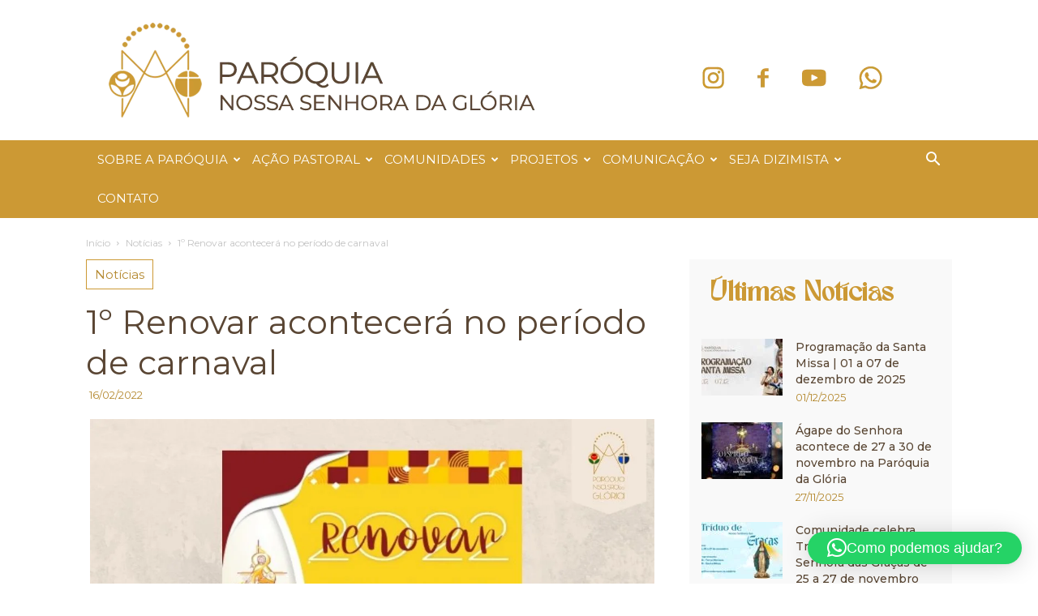

--- FILE ---
content_type: text/html; charset=UTF-8
request_url: https://www.paroquiagloria.org.br/1-renovar-acontecera-no-periodo-de-carnaval/
body_size: 52546
content:
<!doctype html >
<!--[if IE 8]>    <html class="ie8" lang="en"> <![endif]-->
<!--[if IE 9]>    <html class="ie9" lang="en"> <![endif]-->
<!--[if gt IE 8]><!--> <html lang="pt-BR" prefix="og: http://ogp.me/ns#"> <!--<![endif]-->
<head>
    <title>1º Renovar acontecerá no período de carnaval - Paróquia Nossa Senhora da Glória</title>
    <meta charset="UTF-8" />
    <meta name="viewport" content="width=device-width, initial-scale=1.0">
    <link rel="pingback" href="https://www.paroquiagloria.org.br/xmlrpc.php" />
    <meta name='robots' content='index, follow, max-image-preview:large, max-snippet:-1, max-video-preview:-1' />
	<style>img:is([sizes="auto" i], [sizes^="auto," i]) { contain-intrinsic-size: 3000px 1500px }</style>
	<meta property="og:image" content="https://www.paroquiagloria.org.br/wp-content/uploads/2022/02/banner_renovar.jpg" /><link rel="icon" type="image/png" href="https://www.paroquiagloria.org.br/wp-content/uploads/2025/08/favicon.png">
<!-- Easy Social Share Buttons for WordPress v.10.8 https://socialsharingplugin.com -->
<meta property="og:image" content="https://www.paroquiagloria.org.br/wp-content/uploads/2022/02/banner_renovar.jpg" />
<meta property="og:image:secure_url" content="https://www.paroquiagloria.org.br/wp-content/uploads/2022/02/banner_renovar.jpg" />
<!-- / Easy Social Share Buttons for WordPress -->
<meta name="twitter:image" content="https://www.paroquiagloria.org.br/wp-content/uploads/2022/02/banner_renovar.jpg" />

	<!-- This site is optimized with the Yoast SEO plugin v26.4 - https://yoast.com/wordpress/plugins/seo/ -->
	<link rel="canonical" href="https://www.paroquiagloria.org.br/1-renovar-acontecera-no-periodo-de-carnaval/" />
	<meta property="og:locale" content="pt_BR" />
	<meta property="og:type" content="article" />
	<meta property="og:title" content="1º Renovar acontecerá no período de carnaval" />
	<meta property="og:description" content="O Grupo de Oração São Miguel Arcanjo convida toda a comunidade para participar do 1º RENOVAR de Nossa Paróquia, que ocorrerá no sábado e domingo de carnaval, dias 26 e 27 de fevereiro, no Salão Paroquial, no período da tarde. É um evento gratuito e está aberto a todos.Para participar, basta se inscrever no formulário eletrônico abaixo.Venham participar desse momento de oração e alegria!Inscrições: https://forms.gle/gr6S5kMAaxx2G69J9" />
	<meta property="og:url" content="https://www.paroquiagloria.org.br/1-renovar-acontecera-no-periodo-de-carnaval/" />
	<meta property="og:site_name" content="Paróquia Nossa Senhora da Glória" />
	<meta property="article:publisher" content="https://web.facebook.com/paroquiagloriafor" />
	<meta property="article:published_time" content="2022-02-16T16:15:39+00:00" />
	<meta property="article:modified_time" content="2022-02-16T16:17:56+00:00" />
	<meta name="author" content="Patrícia Guabiraba" />
	<meta name="twitter:card" content="summary_large_image" />
	<meta name="twitter:title" content="1º Renovar acontecerá no período de carnaval" />
	<meta name="twitter:description" content="O Grupo de Oração São Miguel Arcanjo convida toda a comunidade para participar do 1º RENOVAR de Nossa Paróquia, que ocorrerá no sábado e domingo de carnaval, dias 26 e 27 de fevereiro, no Salão Paroquial, no período da tarde. É um evento gratuito e está aberto a todos.Para participar, basta se inscrever no formulário eletrônico abaixo.Venham participar desse momento de oração e alegria!Inscrições: https://forms.gle/gr6S5kMAaxx2G69J9" />
	<meta name="twitter:label1" content="Escrito por" />
	<meta name="twitter:data1" content="Patrícia Guabiraba" />
	<script type="application/ld+json" class="yoast-schema-graph">{"@context":"https://schema.org","@graph":[{"@type":"Article","@id":"https://www.paroquiagloria.org.br/1-renovar-acontecera-no-periodo-de-carnaval/#article","isPartOf":{"@id":"https://www.paroquiagloria.org.br/1-renovar-acontecera-no-periodo-de-carnaval/"},"author":{"name":"Patrícia Guabiraba","@id":"https://www.paroquiagloria.org.br/#/schema/person/618d2b028cc2a0f400dab9fd2290799a"},"headline":"1º Renovar acontecerá no período de carnaval","datePublished":"2022-02-16T16:15:39+00:00","dateModified":"2022-02-16T16:17:56+00:00","mainEntityOfPage":{"@id":"https://www.paroquiagloria.org.br/1-renovar-acontecera-no-periodo-de-carnaval/"},"wordCount":88,"commentCount":0,"publisher":{"@id":"https://www.paroquiagloria.org.br/#organization"},"image":{"@id":"https://www.paroquiagloria.org.br/1-renovar-acontecera-no-periodo-de-carnaval/#primaryimage"},"thumbnailUrl":"https://www.paroquiagloria.org.br/wp-content/uploads/2022/02/banner_renovar.jpg","keywords":["carnaval","grupo de oração","Renovar","São Miguel"],"articleSection":["Notícias"],"inLanguage":"pt-BR","potentialAction":[{"@type":"CommentAction","name":"Comment","target":["https://www.paroquiagloria.org.br/1-renovar-acontecera-no-periodo-de-carnaval/#respond"]}]},{"@type":"WebPage","@id":"https://www.paroquiagloria.org.br/1-renovar-acontecera-no-periodo-de-carnaval/","url":"https://www.paroquiagloria.org.br/1-renovar-acontecera-no-periodo-de-carnaval/","name":"1º Renovar acontecerá no período de carnaval - Paróquia Nossa Senhora da Glória","isPartOf":{"@id":"https://www.paroquiagloria.org.br/#website"},"primaryImageOfPage":{"@id":"https://www.paroquiagloria.org.br/1-renovar-acontecera-no-periodo-de-carnaval/#primaryimage"},"image":{"@id":"https://www.paroquiagloria.org.br/1-renovar-acontecera-no-periodo-de-carnaval/#primaryimage"},"thumbnailUrl":"https://www.paroquiagloria.org.br/wp-content/uploads/2022/02/banner_renovar.jpg","datePublished":"2022-02-16T16:15:39+00:00","dateModified":"2022-02-16T16:17:56+00:00","breadcrumb":{"@id":"https://www.paroquiagloria.org.br/1-renovar-acontecera-no-periodo-de-carnaval/#breadcrumb"},"inLanguage":"pt-BR","potentialAction":[{"@type":"ReadAction","target":["https://www.paroquiagloria.org.br/1-renovar-acontecera-no-periodo-de-carnaval/"]}]},{"@type":"ImageObject","inLanguage":"pt-BR","@id":"https://www.paroquiagloria.org.br/1-renovar-acontecera-no-periodo-de-carnaval/#primaryimage","url":"https://www.paroquiagloria.org.br/wp-content/uploads/2022/02/banner_renovar.jpg","contentUrl":"https://www.paroquiagloria.org.br/wp-content/uploads/2022/02/banner_renovar.jpg","width":1024,"height":567},{"@type":"BreadcrumbList","@id":"https://www.paroquiagloria.org.br/1-renovar-acontecera-no-periodo-de-carnaval/#breadcrumb","itemListElement":[{"@type":"ListItem","position":1,"name":"Início","item":"https://www.paroquiagloria.org.br/"},{"@type":"ListItem","position":2,"name":"1º Renovar acontecerá no período de carnaval"}]},{"@type":"WebSite","@id":"https://www.paroquiagloria.org.br/#website","url":"https://www.paroquiagloria.org.br/","name":"Paróquia Nossa Senhora da Glória","description":"Arquidiocese de Fortaleza","publisher":{"@id":"https://www.paroquiagloria.org.br/#organization"},"potentialAction":[{"@type":"SearchAction","target":{"@type":"EntryPoint","urlTemplate":"https://www.paroquiagloria.org.br/?s={search_term_string}"},"query-input":{"@type":"PropertyValueSpecification","valueRequired":true,"valueName":"search_term_string"}}],"inLanguage":"pt-BR"},{"@type":"Organization","@id":"https://www.paroquiagloria.org.br/#organization","name":"Paróquia Nossa Senhora da Glória","url":"https://www.paroquiagloria.org.br/","logo":{"@type":"ImageObject","inLanguage":"pt-BR","@id":"https://www.paroquiagloria.org.br/#/schema/logo/image/","url":"https://www.paroquiagloria.org.br/wp-content/uploads/2025/07/logo-2025.png","contentUrl":"https://www.paroquiagloria.org.br/wp-content/uploads/2025/07/logo-2025.png","width":526,"height":117,"caption":"Paróquia Nossa Senhora da Glória"},"image":{"@id":"https://www.paroquiagloria.org.br/#/schema/logo/image/"},"sameAs":["https://web.facebook.com/paroquiagloriafor","https://www.instagram.com/paroquiagloriafor/"]},{"@type":"Person","@id":"https://www.paroquiagloria.org.br/#/schema/person/618d2b028cc2a0f400dab9fd2290799a","name":"Patrícia Guabiraba","image":{"@type":"ImageObject","inLanguage":"pt-BR","@id":"https://www.paroquiagloria.org.br/#/schema/person/image/","url":"https://secure.gravatar.com/avatar/a70fcead72a0439fa323e617d806ef402b65a3a40415ce42de40b63a2ba42c69?s=96&d=mm&r=g","contentUrl":"https://secure.gravatar.com/avatar/a70fcead72a0439fa323e617d806ef402b65a3a40415ce42de40b63a2ba42c69?s=96&d=mm&r=g","caption":"Patrícia Guabiraba"},"url":"https://www.paroquiagloria.org.br/author/patriciagua/"}]}</script>
	<!-- / Yoast SEO plugin. -->


<link rel='dns-prefetch' href='//www.googletagmanager.com' />
<link rel='dns-prefetch' href='//fonts.googleapis.com' />
<link rel="alternate" type="application/rss+xml" title="Feed para Paróquia Nossa Senhora da Glória &raquo;" href="https://www.paroquiagloria.org.br/feed/" />
<link rel="alternate" type="application/rss+xml" title="Feed de comentários para Paróquia Nossa Senhora da Glória &raquo;" href="https://www.paroquiagloria.org.br/comments/feed/" />
<link rel="alternate" type="application/rss+xml" title="Feed de comentários para Paróquia Nossa Senhora da Glória &raquo; 1º Renovar acontecerá no período de carnaval" href="https://www.paroquiagloria.org.br/1-renovar-acontecera-no-periodo-de-carnaval/feed/" />
<script type="text/javascript">
/* <![CDATA[ */
window._wpemojiSettings = {"baseUrl":"https:\/\/s.w.org\/images\/core\/emoji\/16.0.1\/72x72\/","ext":".png","svgUrl":"https:\/\/s.w.org\/images\/core\/emoji\/16.0.1\/svg\/","svgExt":".svg","source":{"concatemoji":"https:\/\/www.paroquiagloria.org.br\/wp-includes\/js\/wp-emoji-release.min.js?ver=6.8.3"}};
/*! This file is auto-generated */
!function(s,n){var o,i,e;function c(e){try{var t={supportTests:e,timestamp:(new Date).valueOf()};sessionStorage.setItem(o,JSON.stringify(t))}catch(e){}}function p(e,t,n){e.clearRect(0,0,e.canvas.width,e.canvas.height),e.fillText(t,0,0);var t=new Uint32Array(e.getImageData(0,0,e.canvas.width,e.canvas.height).data),a=(e.clearRect(0,0,e.canvas.width,e.canvas.height),e.fillText(n,0,0),new Uint32Array(e.getImageData(0,0,e.canvas.width,e.canvas.height).data));return t.every(function(e,t){return e===a[t]})}function u(e,t){e.clearRect(0,0,e.canvas.width,e.canvas.height),e.fillText(t,0,0);for(var n=e.getImageData(16,16,1,1),a=0;a<n.data.length;a++)if(0!==n.data[a])return!1;return!0}function f(e,t,n,a){switch(t){case"flag":return n(e,"\ud83c\udff3\ufe0f\u200d\u26a7\ufe0f","\ud83c\udff3\ufe0f\u200b\u26a7\ufe0f")?!1:!n(e,"\ud83c\udde8\ud83c\uddf6","\ud83c\udde8\u200b\ud83c\uddf6")&&!n(e,"\ud83c\udff4\udb40\udc67\udb40\udc62\udb40\udc65\udb40\udc6e\udb40\udc67\udb40\udc7f","\ud83c\udff4\u200b\udb40\udc67\u200b\udb40\udc62\u200b\udb40\udc65\u200b\udb40\udc6e\u200b\udb40\udc67\u200b\udb40\udc7f");case"emoji":return!a(e,"\ud83e\udedf")}return!1}function g(e,t,n,a){var r="undefined"!=typeof WorkerGlobalScope&&self instanceof WorkerGlobalScope?new OffscreenCanvas(300,150):s.createElement("canvas"),o=r.getContext("2d",{willReadFrequently:!0}),i=(o.textBaseline="top",o.font="600 32px Arial",{});return e.forEach(function(e){i[e]=t(o,e,n,a)}),i}function t(e){var t=s.createElement("script");t.src=e,t.defer=!0,s.head.appendChild(t)}"undefined"!=typeof Promise&&(o="wpEmojiSettingsSupports",i=["flag","emoji"],n.supports={everything:!0,everythingExceptFlag:!0},e=new Promise(function(e){s.addEventListener("DOMContentLoaded",e,{once:!0})}),new Promise(function(t){var n=function(){try{var e=JSON.parse(sessionStorage.getItem(o));if("object"==typeof e&&"number"==typeof e.timestamp&&(new Date).valueOf()<e.timestamp+604800&&"object"==typeof e.supportTests)return e.supportTests}catch(e){}return null}();if(!n){if("undefined"!=typeof Worker&&"undefined"!=typeof OffscreenCanvas&&"undefined"!=typeof URL&&URL.createObjectURL&&"undefined"!=typeof Blob)try{var e="postMessage("+g.toString()+"("+[JSON.stringify(i),f.toString(),p.toString(),u.toString()].join(",")+"));",a=new Blob([e],{type:"text/javascript"}),r=new Worker(URL.createObjectURL(a),{name:"wpTestEmojiSupports"});return void(r.onmessage=function(e){c(n=e.data),r.terminate(),t(n)})}catch(e){}c(n=g(i,f,p,u))}t(n)}).then(function(e){for(var t in e)n.supports[t]=e[t],n.supports.everything=n.supports.everything&&n.supports[t],"flag"!==t&&(n.supports.everythingExceptFlag=n.supports.everythingExceptFlag&&n.supports[t]);n.supports.everythingExceptFlag=n.supports.everythingExceptFlag&&!n.supports.flag,n.DOMReady=!1,n.readyCallback=function(){n.DOMReady=!0}}).then(function(){return e}).then(function(){var e;n.supports.everything||(n.readyCallback(),(e=n.source||{}).concatemoji?t(e.concatemoji):e.wpemoji&&e.twemoji&&(t(e.twemoji),t(e.wpemoji)))}))}((window,document),window._wpemojiSettings);
/* ]]> */
</script>
<style id='wp-emoji-styles-inline-css' type='text/css'>

	img.wp-smiley, img.emoji {
		display: inline !important;
		border: none !important;
		box-shadow: none !important;
		height: 1em !important;
		width: 1em !important;
		margin: 0 0.07em !important;
		vertical-align: -0.1em !important;
		background: none !important;
		padding: 0 !important;
	}
</style>
<link rel='stylesheet' id='wp-block-library-css' href='https://www.paroquiagloria.org.br/wp-includes/css/dist/block-library/style.min.css?ver=6.8.3' type='text/css' media='all' />
<style id='classic-theme-styles-inline-css' type='text/css'>
/*! This file is auto-generated */
.wp-block-button__link{color:#fff;background-color:#32373c;border-radius:9999px;box-shadow:none;text-decoration:none;padding:calc(.667em + 2px) calc(1.333em + 2px);font-size:1.125em}.wp-block-file__button{background:#32373c;color:#fff;text-decoration:none}
</style>
<link rel='stylesheet' id='wp-components-css' href='https://www.paroquiagloria.org.br/wp-includes/css/dist/components/style.min.css?ver=6.8.3' type='text/css' media='all' />
<link rel='stylesheet' id='wp-preferences-css' href='https://www.paroquiagloria.org.br/wp-includes/css/dist/preferences/style.min.css?ver=6.8.3' type='text/css' media='all' />
<link rel='stylesheet' id='wp-block-editor-css' href='https://www.paroquiagloria.org.br/wp-includes/css/dist/block-editor/style.min.css?ver=6.8.3' type='text/css' media='all' />
<link rel='stylesheet' id='popup-maker-block-library-style-css' href='https://www.paroquiagloria.org.br/wp-content/plugins/popup-maker/dist/packages/block-library-style.css?ver=dbea705cfafe089d65f1' type='text/css' media='all' />
<style id='global-styles-inline-css' type='text/css'>
:root{--wp--preset--aspect-ratio--square: 1;--wp--preset--aspect-ratio--4-3: 4/3;--wp--preset--aspect-ratio--3-4: 3/4;--wp--preset--aspect-ratio--3-2: 3/2;--wp--preset--aspect-ratio--2-3: 2/3;--wp--preset--aspect-ratio--16-9: 16/9;--wp--preset--aspect-ratio--9-16: 9/16;--wp--preset--color--black: #000000;--wp--preset--color--cyan-bluish-gray: #abb8c3;--wp--preset--color--white: #ffffff;--wp--preset--color--pale-pink: #f78da7;--wp--preset--color--vivid-red: #cf2e2e;--wp--preset--color--luminous-vivid-orange: #ff6900;--wp--preset--color--luminous-vivid-amber: #fcb900;--wp--preset--color--light-green-cyan: #7bdcb5;--wp--preset--color--vivid-green-cyan: #00d084;--wp--preset--color--pale-cyan-blue: #8ed1fc;--wp--preset--color--vivid-cyan-blue: #0693e3;--wp--preset--color--vivid-purple: #9b51e0;--wp--preset--gradient--vivid-cyan-blue-to-vivid-purple: linear-gradient(135deg,rgba(6,147,227,1) 0%,rgb(155,81,224) 100%);--wp--preset--gradient--light-green-cyan-to-vivid-green-cyan: linear-gradient(135deg,rgb(122,220,180) 0%,rgb(0,208,130) 100%);--wp--preset--gradient--luminous-vivid-amber-to-luminous-vivid-orange: linear-gradient(135deg,rgba(252,185,0,1) 0%,rgba(255,105,0,1) 100%);--wp--preset--gradient--luminous-vivid-orange-to-vivid-red: linear-gradient(135deg,rgba(255,105,0,1) 0%,rgb(207,46,46) 100%);--wp--preset--gradient--very-light-gray-to-cyan-bluish-gray: linear-gradient(135deg,rgb(238,238,238) 0%,rgb(169,184,195) 100%);--wp--preset--gradient--cool-to-warm-spectrum: linear-gradient(135deg,rgb(74,234,220) 0%,rgb(151,120,209) 20%,rgb(207,42,186) 40%,rgb(238,44,130) 60%,rgb(251,105,98) 80%,rgb(254,248,76) 100%);--wp--preset--gradient--blush-light-purple: linear-gradient(135deg,rgb(255,206,236) 0%,rgb(152,150,240) 100%);--wp--preset--gradient--blush-bordeaux: linear-gradient(135deg,rgb(254,205,165) 0%,rgb(254,45,45) 50%,rgb(107,0,62) 100%);--wp--preset--gradient--luminous-dusk: linear-gradient(135deg,rgb(255,203,112) 0%,rgb(199,81,192) 50%,rgb(65,88,208) 100%);--wp--preset--gradient--pale-ocean: linear-gradient(135deg,rgb(255,245,203) 0%,rgb(182,227,212) 50%,rgb(51,167,181) 100%);--wp--preset--gradient--electric-grass: linear-gradient(135deg,rgb(202,248,128) 0%,rgb(113,206,126) 100%);--wp--preset--gradient--midnight: linear-gradient(135deg,rgb(2,3,129) 0%,rgb(40,116,252) 100%);--wp--preset--font-size--small: 13px;--wp--preset--font-size--medium: 20px;--wp--preset--font-size--large: 36px;--wp--preset--font-size--x-large: 42px;--wp--preset--spacing--20: 0.44rem;--wp--preset--spacing--30: 0.67rem;--wp--preset--spacing--40: 1rem;--wp--preset--spacing--50: 1.5rem;--wp--preset--spacing--60: 2.25rem;--wp--preset--spacing--70: 3.38rem;--wp--preset--spacing--80: 5.06rem;--wp--preset--shadow--natural: 6px 6px 9px rgba(0, 0, 0, 0.2);--wp--preset--shadow--deep: 12px 12px 50px rgba(0, 0, 0, 0.4);--wp--preset--shadow--sharp: 6px 6px 0px rgba(0, 0, 0, 0.2);--wp--preset--shadow--outlined: 6px 6px 0px -3px rgba(255, 255, 255, 1), 6px 6px rgba(0, 0, 0, 1);--wp--preset--shadow--crisp: 6px 6px 0px rgba(0, 0, 0, 1);}:where(.is-layout-flex){gap: 0.5em;}:where(.is-layout-grid){gap: 0.5em;}body .is-layout-flex{display: flex;}.is-layout-flex{flex-wrap: wrap;align-items: center;}.is-layout-flex > :is(*, div){margin: 0;}body .is-layout-grid{display: grid;}.is-layout-grid > :is(*, div){margin: 0;}:where(.wp-block-columns.is-layout-flex){gap: 2em;}:where(.wp-block-columns.is-layout-grid){gap: 2em;}:where(.wp-block-post-template.is-layout-flex){gap: 1.25em;}:where(.wp-block-post-template.is-layout-grid){gap: 1.25em;}.has-black-color{color: var(--wp--preset--color--black) !important;}.has-cyan-bluish-gray-color{color: var(--wp--preset--color--cyan-bluish-gray) !important;}.has-white-color{color: var(--wp--preset--color--white) !important;}.has-pale-pink-color{color: var(--wp--preset--color--pale-pink) !important;}.has-vivid-red-color{color: var(--wp--preset--color--vivid-red) !important;}.has-luminous-vivid-orange-color{color: var(--wp--preset--color--luminous-vivid-orange) !important;}.has-luminous-vivid-amber-color{color: var(--wp--preset--color--luminous-vivid-amber) !important;}.has-light-green-cyan-color{color: var(--wp--preset--color--light-green-cyan) !important;}.has-vivid-green-cyan-color{color: var(--wp--preset--color--vivid-green-cyan) !important;}.has-pale-cyan-blue-color{color: var(--wp--preset--color--pale-cyan-blue) !important;}.has-vivid-cyan-blue-color{color: var(--wp--preset--color--vivid-cyan-blue) !important;}.has-vivid-purple-color{color: var(--wp--preset--color--vivid-purple) !important;}.has-black-background-color{background-color: var(--wp--preset--color--black) !important;}.has-cyan-bluish-gray-background-color{background-color: var(--wp--preset--color--cyan-bluish-gray) !important;}.has-white-background-color{background-color: var(--wp--preset--color--white) !important;}.has-pale-pink-background-color{background-color: var(--wp--preset--color--pale-pink) !important;}.has-vivid-red-background-color{background-color: var(--wp--preset--color--vivid-red) !important;}.has-luminous-vivid-orange-background-color{background-color: var(--wp--preset--color--luminous-vivid-orange) !important;}.has-luminous-vivid-amber-background-color{background-color: var(--wp--preset--color--luminous-vivid-amber) !important;}.has-light-green-cyan-background-color{background-color: var(--wp--preset--color--light-green-cyan) !important;}.has-vivid-green-cyan-background-color{background-color: var(--wp--preset--color--vivid-green-cyan) !important;}.has-pale-cyan-blue-background-color{background-color: var(--wp--preset--color--pale-cyan-blue) !important;}.has-vivid-cyan-blue-background-color{background-color: var(--wp--preset--color--vivid-cyan-blue) !important;}.has-vivid-purple-background-color{background-color: var(--wp--preset--color--vivid-purple) !important;}.has-black-border-color{border-color: var(--wp--preset--color--black) !important;}.has-cyan-bluish-gray-border-color{border-color: var(--wp--preset--color--cyan-bluish-gray) !important;}.has-white-border-color{border-color: var(--wp--preset--color--white) !important;}.has-pale-pink-border-color{border-color: var(--wp--preset--color--pale-pink) !important;}.has-vivid-red-border-color{border-color: var(--wp--preset--color--vivid-red) !important;}.has-luminous-vivid-orange-border-color{border-color: var(--wp--preset--color--luminous-vivid-orange) !important;}.has-luminous-vivid-amber-border-color{border-color: var(--wp--preset--color--luminous-vivid-amber) !important;}.has-light-green-cyan-border-color{border-color: var(--wp--preset--color--light-green-cyan) !important;}.has-vivid-green-cyan-border-color{border-color: var(--wp--preset--color--vivid-green-cyan) !important;}.has-pale-cyan-blue-border-color{border-color: var(--wp--preset--color--pale-cyan-blue) !important;}.has-vivid-cyan-blue-border-color{border-color: var(--wp--preset--color--vivid-cyan-blue) !important;}.has-vivid-purple-border-color{border-color: var(--wp--preset--color--vivid-purple) !important;}.has-vivid-cyan-blue-to-vivid-purple-gradient-background{background: var(--wp--preset--gradient--vivid-cyan-blue-to-vivid-purple) !important;}.has-light-green-cyan-to-vivid-green-cyan-gradient-background{background: var(--wp--preset--gradient--light-green-cyan-to-vivid-green-cyan) !important;}.has-luminous-vivid-amber-to-luminous-vivid-orange-gradient-background{background: var(--wp--preset--gradient--luminous-vivid-amber-to-luminous-vivid-orange) !important;}.has-luminous-vivid-orange-to-vivid-red-gradient-background{background: var(--wp--preset--gradient--luminous-vivid-orange-to-vivid-red) !important;}.has-very-light-gray-to-cyan-bluish-gray-gradient-background{background: var(--wp--preset--gradient--very-light-gray-to-cyan-bluish-gray) !important;}.has-cool-to-warm-spectrum-gradient-background{background: var(--wp--preset--gradient--cool-to-warm-spectrum) !important;}.has-blush-light-purple-gradient-background{background: var(--wp--preset--gradient--blush-light-purple) !important;}.has-blush-bordeaux-gradient-background{background: var(--wp--preset--gradient--blush-bordeaux) !important;}.has-luminous-dusk-gradient-background{background: var(--wp--preset--gradient--luminous-dusk) !important;}.has-pale-ocean-gradient-background{background: var(--wp--preset--gradient--pale-ocean) !important;}.has-electric-grass-gradient-background{background: var(--wp--preset--gradient--electric-grass) !important;}.has-midnight-gradient-background{background: var(--wp--preset--gradient--midnight) !important;}.has-small-font-size{font-size: var(--wp--preset--font-size--small) !important;}.has-medium-font-size{font-size: var(--wp--preset--font-size--medium) !important;}.has-large-font-size{font-size: var(--wp--preset--font-size--large) !important;}.has-x-large-font-size{font-size: var(--wp--preset--font-size--x-large) !important;}
:where(.wp-block-post-template.is-layout-flex){gap: 1.25em;}:where(.wp-block-post-template.is-layout-grid){gap: 1.25em;}
:where(.wp-block-columns.is-layout-flex){gap: 2em;}:where(.wp-block-columns.is-layout-grid){gap: 2em;}
:root :where(.wp-block-pullquote){font-size: 1.5em;line-height: 1.6;}
</style>
<link rel='stylesheet' id='google-fonts-style-css' href='https://fonts.googleapis.com/css?family=Montserrat%3A400%2C100%2C100italic%2C200%2C200italic%2C300%2C300italic%2C400italic%2C500%2C500italic%2C600%2C600italic%2C700%2C700italic%2C800%2C800italic%2C900%2C900italic%7COpen+Sans%3A300italic%2C400%2C400italic%2C600%2C600italic%2C700%2C100%2C100italic%2C200%2C200italic%2C300%2C500%2C500italic%2C700italic%2C800%2C800italic%2C900%2C900italic%7CRoboto%3A300%2C400%2C400italic%2C500%2C500italic%2C700%2C900%2C100%2C100italic%2C200%2C200italic%2C300italic%2C600%2C600italic%2C700italic%2C800%2C800italic%2C900italic&#038;subset=latin%2Clatin-ext&#038;ver=8.7.2' type='text/css' media='all' />
<link rel='stylesheet' id='dflip-icons-style-css' href='https://www.paroquiagloria.org.br/wp-content/plugins/dflip/assets/css/themify-icons.min.css?ver=1.4.31' type='text/css' media='all' />
<link rel='stylesheet' id='dflip-style-css' href='https://www.paroquiagloria.org.br/wp-content/plugins/dflip/assets/css/dflip.min.css?ver=1.4.31' type='text/css' media='all' />
<link rel='stylesheet' id='subscribe-forms-css-css' href='https://www.paroquiagloria.org.br/wp-content/plugins/easy-social-share-buttons3/assets/modules/subscribe-forms.min.css?ver=10.8' type='text/css' media='all' />
<link rel='stylesheet' id='click2tweet-css-css' href='https://www.paroquiagloria.org.br/wp-content/plugins/easy-social-share-buttons3/assets/modules/click-to-tweet.min.css?ver=10.8' type='text/css' media='all' />
<link rel='stylesheet' id='easy-social-share-buttons-css' href='https://www.paroquiagloria.org.br/wp-content/plugins/easy-social-share-buttons3/assets/css/easy-social-share-buttons.min.css?ver=10.8' type='text/css' media='all' />
<style id='easy-social-share-buttons-inline-css' type='text/css'>
.essb_links .essb_link_mastodon { --essb-network: #6364ff;}
</style>
<link rel='stylesheet' id='bsf-Defaults-css' href='https://www.paroquiagloria.org.br/wp-content/uploads/smile_fonts/Defaults/Defaults.css?ver=3.19.4' type='text/css' media='all' />
<link rel='stylesheet' id='js_composer_front-css' href='https://www.paroquiagloria.org.br/wp-content/plugins/js_composer/assets/css/js_composer.min.css?ver=6.4.2' type='text/css' media='all' />
<link rel='stylesheet' id='td-theme-css' href='https://www.paroquiagloria.org.br/wp-content/themes/Newspaper/style.css?ver=8.7.2c' type='text/css' media='all' />
<link rel='stylesheet' id='td-theme-child-css' href='https://www.paroquiagloria.org.br/wp-content/themes/Newspaper-child/style.css?ver=8.7.2c' type='text/css' media='all' />
<script type="text/javascript" data-cfasync="false" src="https://www.paroquiagloria.org.br/wp-includes/js/jquery/jquery.min.js?ver=3.7.1" id="jquery-core-js"></script>
<script type="text/javascript" src="https://www.paroquiagloria.org.br/wp-includes/js/jquery/jquery-migrate.min.js?ver=3.4.1" id="jquery-migrate-js"></script>

<!-- Snippet da etiqueta do Google (gtag.js) adicionado pelo Site Kit -->
<!-- Snippet do Google Análises adicionado pelo Site Kit -->
<script type="text/javascript" src="https://www.googletagmanager.com/gtag/js?id=GT-KFGW2F32" id="google_gtagjs-js" async></script>
<script type="text/javascript" id="google_gtagjs-js-after">
/* <![CDATA[ */
window.dataLayer = window.dataLayer || [];function gtag(){dataLayer.push(arguments);}
gtag("set","linker",{"domains":["www.paroquiagloria.org.br"]});
gtag("js", new Date());
gtag("set", "developer_id.dZTNiMT", true);
gtag("config", "GT-KFGW2F32");
/* ]]> */
</script>
<script id="essb-inline-js"></script><link rel="https://api.w.org/" href="https://www.paroquiagloria.org.br/wp-json/" /><link rel="alternate" title="JSON" type="application/json" href="https://www.paroquiagloria.org.br/wp-json/wp/v2/posts/81778" /><link rel="EditURI" type="application/rsd+xml" title="RSD" href="https://www.paroquiagloria.org.br/xmlrpc.php?rsd" />
<meta name="generator" content="WordPress 6.8.3" />
<link rel='shortlink' href='https://www.paroquiagloria.org.br/?p=81778' />
<link rel="alternate" title="oEmbed (JSON)" type="application/json+oembed" href="https://www.paroquiagloria.org.br/wp-json/oembed/1.0/embed?url=https%3A%2F%2Fwww.paroquiagloria.org.br%2F1-renovar-acontecera-no-periodo-de-carnaval%2F" />
<link rel="alternate" title="oEmbed (XML)" type="text/xml+oembed" href="https://www.paroquiagloria.org.br/wp-json/oembed/1.0/embed?url=https%3A%2F%2Fwww.paroquiagloria.org.br%2F1-renovar-acontecera-no-periodo-de-carnaval%2F&#038;format=xml" />
<meta name="generator" content="Site Kit by Google 1.166.0" /><!-- YouTube Feed CSS -->
<style type="text/css">
.sby_video_title { font-family: Montserrat !important; color: #5A4634 !important; font-size: 18px !important; font-weight: normal !important; } .sb_youtube .sby_date { font-family: Montserrat !important; color: #B4882E; font-size: 14px; font-weight: normal; margin-top: 8px; } .sb_youtube .sby_info { float: left !important; text-align: left !important; } .sb_youtube .sby_info .sby_video_title_wrap { margin-bottom: 8px !important; }
</style>
<!--[if lt IE 9]><script src="https://html5shim.googlecode.com/svn/trunk/html5.js"></script><![endif]-->
    <script data-cfasync="false"> var dFlipLocation = "https://www.paroquiagloria.org.br/wp-content/plugins/dflip/assets/"; var dFlipWPGlobal = {"text":{"toggleSound":"Turn on\/off Sound","toggleThumbnails":"Toggle Thumbnails","toggleOutline":"Toggle Outline\/Bookmark","previousPage":"P\u00e1gina Anterior","nextPage":"Pr\u00f3xima P\u00e1gina","toggleFullscreen":"Modo Tela Cheia","zoomIn":"Aumentar Zoom","zoomOut":"Diminuir Zomm","toggleHelp":"Ajuda","singlePageMode":"Single Page Mode","doublePageMode":"Double Page Mode","downloadPDFFile":"Baixar PDF","gotoFirstPage":"Primeira P\u00e1gina","gotoLastPage":"\u00daltima P\u00e1gina","share":"Compartilhar"},"moreControls":"download,pageMode,startPage,endPage,sound","hideControls":"","scrollWheel":"true","backgroundColor":"#FFF","backgroundImage":"","height":"1600","paddingLeft":"20","paddingRight":"20","duration":"800","soundEnable":"true","enableDownload":"true","webgl":"true","hard":"none","maxTextureSize":"1600","rangeChunkSize":"524288","zoomRatio":"1.5","stiffness":"3","singlePageMode":"0","autoPlay":"false","autoPlayDuration":"5000","autoPlayStart":"false"};</script>
<script type="text/javascript">var essb_settings = {"ajax_url":"https:\/\/www.paroquiagloria.org.br\/wp-admin\/admin-ajax.php","essb3_nonce":"d90405733d","essb3_plugin_url":"https:\/\/www.paroquiagloria.org.br\/wp-content\/plugins\/easy-social-share-buttons3","essb3_stats":false,"essb3_ga":false,"essb3_ga_ntg":false,"blog_url":"https:\/\/www.paroquiagloria.org.br\/","post_id":"81778"};</script><meta name="generator" content="Powered by WPBakery Page Builder - drag and drop page builder for WordPress."/>

<!-- JS generated by theme -->

<script>
    
    

	    var tdBlocksArray = []; //here we store all the items for the current page

	    //td_block class - each ajax block uses a object of this class for requests
	    function tdBlock() {
		    this.id = '';
		    this.block_type = 1; //block type id (1-234 etc)
		    this.atts = '';
		    this.td_column_number = '';
		    this.td_current_page = 1; //
		    this.post_count = 0; //from wp
		    this.found_posts = 0; //from wp
		    this.max_num_pages = 0; //from wp
		    this.td_filter_value = ''; //current live filter value
		    this.is_ajax_running = false;
		    this.td_user_action = ''; // load more or infinite loader (used by the animation)
		    this.header_color = '';
		    this.ajax_pagination_infinite_stop = ''; //show load more at page x
	    }


        // td_js_generator - mini detector
        (function(){
            var htmlTag = document.getElementsByTagName("html")[0];

	        if ( navigator.userAgent.indexOf("MSIE 10.0") > -1 ) {
                htmlTag.className += ' ie10';
            }

            if ( !!navigator.userAgent.match(/Trident.*rv\:11\./) ) {
                htmlTag.className += ' ie11';
            }

	        if ( navigator.userAgent.indexOf("Edge") > -1 ) {
                htmlTag.className += ' ieEdge';
            }

            if ( /(iPad|iPhone|iPod)/g.test(navigator.userAgent) ) {
                htmlTag.className += ' td-md-is-ios';
            }

            var user_agent = navigator.userAgent.toLowerCase();
            if ( user_agent.indexOf("android") > -1 ) {
                htmlTag.className += ' td-md-is-android';
            }

            if ( -1 !== navigator.userAgent.indexOf('Mac OS X')  ) {
                htmlTag.className += ' td-md-is-os-x';
            }

            if ( /chrom(e|ium)/.test(navigator.userAgent.toLowerCase()) ) {
               htmlTag.className += ' td-md-is-chrome';
            }

            if ( -1 !== navigator.userAgent.indexOf('Firefox') ) {
                htmlTag.className += ' td-md-is-firefox';
            }

            if ( -1 !== navigator.userAgent.indexOf('Safari') && -1 === navigator.userAgent.indexOf('Chrome') ) {
                htmlTag.className += ' td-md-is-safari';
            }

            if( -1 !== navigator.userAgent.indexOf('IEMobile') ){
                htmlTag.className += ' td-md-is-iemobile';
            }

        })();




        var tdLocalCache = {};

        ( function () {
            "use strict";

            tdLocalCache = {
                data: {},
                remove: function (resource_id) {
                    delete tdLocalCache.data[resource_id];
                },
                exist: function (resource_id) {
                    return tdLocalCache.data.hasOwnProperty(resource_id) && tdLocalCache.data[resource_id] !== null;
                },
                get: function (resource_id) {
                    return tdLocalCache.data[resource_id];
                },
                set: function (resource_id, cachedData) {
                    tdLocalCache.remove(resource_id);
                    tdLocalCache.data[resource_id] = cachedData;
                }
            };
        })();

    
    
var td_viewport_interval_list=[{"limitBottom":767,"sidebarWidth":228},{"limitBottom":1018,"sidebarWidth":300},{"limitBottom":1140,"sidebarWidth":324}];
var td_animation_stack_effect="type0";
var tds_animation_stack=true;
var td_animation_stack_specific_selectors=".entry-thumb, img";
var td_animation_stack_general_selectors=".td-animation-stack img, .td-animation-stack .entry-thumb, .post img";
var td_ajax_url="https:\/\/www.paroquiagloria.org.br\/wp-admin\/admin-ajax.php?td_theme_name=Newspaper&v=8.7.2";
var td_get_template_directory_uri="https:\/\/www.paroquiagloria.org.br\/wp-content\/themes\/Newspaper";
var tds_snap_menu="";
var tds_logo_on_sticky="";
var tds_header_style="";
var td_please_wait="Aguarde...";
var td_email_user_pass_incorrect="Usu\u00e1rio ou senha incorreta!";
var td_email_user_incorrect="E-mail ou nome de usu\u00e1rio incorreto!";
var td_email_incorrect="E-mail incorreto!";
var tds_more_articles_on_post_enable="";
var tds_more_articles_on_post_time_to_wait="";
var tds_more_articles_on_post_pages_distance_from_top=0;
var tds_theme_color_site_wide="#5a4634";
var tds_smart_sidebar="";
var tdThemeName="Newspaper";
var td_magnific_popup_translation_tPrev="Anterior (Seta a esquerda )";
var td_magnific_popup_translation_tNext="Avan\u00e7ar (tecla de seta para a direita)";
var td_magnific_popup_translation_tCounter="%curr% de %total%";
var td_magnific_popup_translation_ajax_tError="O conte\u00fado de %url% n\u00e3o pode ser carregado.";
var td_magnific_popup_translation_image_tError="A imagem #%curr% n\u00e3o pode ser carregada.";
var tdDateNamesI18n={"month_names":["janeiro","fevereiro","mar\u00e7o","abril","maio","junho","julho","agosto","setembro","outubro","novembro","dezembro"],"month_names_short":["jan","fev","mar","abr","maio","jun","jul","ago","set","out","nov","dez"],"day_names":["domingo","segunda-feira","ter\u00e7a-feira","quarta-feira","quinta-feira","sexta-feira","s\u00e1bado"],"day_names_short":["dom","seg","ter","qua","qui","sex","s\u00e1b"]};
var td_ad_background_click_link="";
var td_ad_background_click_target="";
</script>


<!-- Header style compiled by theme -->

<style>
    

                                    @font-face {
                                      font-family: "TAN-MERINGUE";
                                      src: local("TAN-MERINGUE"), url("https://www.paroquiagloria.org.br/wp-content/uploads/2025/08/TAN-MERINGUE.woff") format("woff");
                                    }
                                
.td-header-wrap .black-menu .sf-menu > .current-menu-item > a,
    .td-header-wrap .black-menu .sf-menu > .current-menu-ancestor > a,
    .td-header-wrap .black-menu .sf-menu > .current-category-ancestor > a,
    .td-header-wrap .black-menu .sf-menu > li > a:hover,
    .td-header-wrap .black-menu .sf-menu > .sfHover > a,
    .td-header-style-12 .td-header-menu-wrap-full,
    .sf-menu > .current-menu-item > a:after,
    .sf-menu > .current-menu-ancestor > a:after,
    .sf-menu > .current-category-ancestor > a:after,
    .sf-menu > li:hover > a:after,
    .sf-menu > .sfHover > a:after,
    .td-header-style-12 .td-affix,
    .header-search-wrap .td-drop-down-search:after,
    .header-search-wrap .td-drop-down-search .btn:hover,
    input[type=submit]:hover,
    .td-read-more a,
    .td-post-category:hover,
    .td-grid-style-1.td-hover-1 .td-big-grid-post:hover .td-post-category,
    .td-grid-style-5.td-hover-1 .td-big-grid-post:hover .td-post-category,
    .td_top_authors .td-active .td-author-post-count,
    .td_top_authors .td-active .td-author-comments-count,
    .td_top_authors .td_mod_wrap:hover .td-author-post-count,
    .td_top_authors .td_mod_wrap:hover .td-author-comments-count,
    .td-404-sub-sub-title a:hover,
    .td-search-form-widget .wpb_button:hover,
    .td-rating-bar-wrap div,
    .td_category_template_3 .td-current-sub-category,
    .dropcap,
    .td_wrapper_video_playlist .td_video_controls_playlist_wrapper,
    .wpb_default,
    .wpb_default:hover,
    .td-left-smart-list:hover,
    .td-right-smart-list:hover,
    .woocommerce-checkout .woocommerce input.button:hover,
    .woocommerce-page .woocommerce a.button:hover,
    .woocommerce-account div.woocommerce .button:hover,
    #bbpress-forums button:hover,
    .bbp_widget_login .button:hover,
    .td-footer-wrapper .td-post-category,
    .td-footer-wrapper .widget_product_search input[type="submit"]:hover,
    .woocommerce .product a.button:hover,
    .woocommerce .product #respond input#submit:hover,
    .woocommerce .checkout input#place_order:hover,
    .woocommerce .woocommerce.widget .button:hover,
    .single-product .product .summary .cart .button:hover,
    .woocommerce-cart .woocommerce table.cart .button:hover,
    .woocommerce-cart .woocommerce .shipping-calculator-form .button:hover,
    .td-next-prev-wrap a:hover,
    .td-load-more-wrap a:hover,
    .td-post-small-box a:hover,
    .page-nav .current,
    .page-nav:first-child > div,
    .td_category_template_8 .td-category-header .td-category a.td-current-sub-category,
    .td_category_template_4 .td-category-siblings .td-category a:hover,
    #bbpress-forums .bbp-pagination .current,
    #bbpress-forums #bbp-single-user-details #bbp-user-navigation li.current a,
    .td-theme-slider:hover .slide-meta-cat a,
    a.vc_btn-black:hover,
    .td-trending-now-wrapper:hover .td-trending-now-title,
    .td-scroll-up,
    .td-smart-list-button:hover,
    .td-weather-information:before,
    .td-weather-week:before,
    .td_block_exchange .td-exchange-header:before,
    .td_block_big_grid_9.td-grid-style-1 .td-post-category,
    .td_block_big_grid_9.td-grid-style-5 .td-post-category,
    .td-grid-style-6.td-hover-1 .td-module-thumb:after,
    .td-pulldown-syle-2 .td-subcat-dropdown ul:after,
    .td_block_template_9 .td-block-title:after,
    .td_block_template_15 .td-block-title:before,
    div.wpforms-container .wpforms-form div.wpforms-submit-container button[type=submit] {
        background-color: #5a4634;
    }

    .global-block-template-4 .td-related-title .td-cur-simple-item:before {
        border-color: #5a4634 transparent transparent transparent !important;
    }

    .woocommerce .woocommerce-message .button:hover,
    .woocommerce .woocommerce-error .button:hover,
    .woocommerce .woocommerce-info .button:hover,
    .global-block-template-4 .td-related-title .td-cur-simple-item,
    .global-block-template-3 .td-related-title .td-cur-simple-item,
    .global-block-template-9 .td-related-title:after {
        background-color: #5a4634 !important;
    }

    .woocommerce .product .onsale,
    .woocommerce.widget .ui-slider .ui-slider-handle {
        background: none #5a4634;
    }

    .woocommerce.widget.widget_layered_nav_filters ul li a {
        background: none repeat scroll 0 0 #5a4634 !important;
    }

    a,
    cite a:hover,
    .td_mega_menu_sub_cats .cur-sub-cat,
    .td-mega-span h3 a:hover,
    .td_mod_mega_menu:hover .entry-title a,
    .header-search-wrap .result-msg a:hover,
    .td-header-top-menu .td-drop-down-search .td_module_wrap:hover .entry-title a,
    .td-header-top-menu .td-icon-search:hover,
    .td-header-wrap .result-msg a:hover,
    .top-header-menu li a:hover,
    .top-header-menu .current-menu-item > a,
    .top-header-menu .current-menu-ancestor > a,
    .top-header-menu .current-category-ancestor > a,
    .td-social-icon-wrap > a:hover,
    .td-header-sp-top-widget .td-social-icon-wrap a:hover,
    .td-page-content blockquote p,
    .td-post-content blockquote p,
    .mce-content-body blockquote p,
    .comment-content blockquote p,
    .wpb_text_column blockquote p,
    .td_block_text_with_title blockquote p,
    .td_module_wrap:hover .entry-title a,
    .td-subcat-filter .td-subcat-list a:hover,
    .td-subcat-filter .td-subcat-dropdown a:hover,
    .td_quote_on_blocks,
    .dropcap2,
    .dropcap3,
    .td_top_authors .td-active .td-authors-name a,
    .td_top_authors .td_mod_wrap:hover .td-authors-name a,
    .td-post-next-prev-content a:hover,
    .author-box-wrap .td-author-social a:hover,
    .td-author-name a:hover,
    .td-author-url a:hover,
    .td_mod_related_posts:hover h3 > a,
    .td-post-template-11 .td-related-title .td-related-left:hover,
    .td-post-template-11 .td-related-title .td-related-right:hover,
    .td-post-template-11 .td-related-title .td-cur-simple-item,
    .td-post-template-11 .td_block_related_posts .td-next-prev-wrap a:hover,
    .comment-reply-link:hover,
    .logged-in-as a:hover,
    #cancel-comment-reply-link:hover,
    .td-search-query,
    .td-category-header .td-pulldown-category-filter-link:hover,
    .td-category-siblings .td-subcat-dropdown a:hover,
    .td-category-siblings .td-subcat-dropdown a.td-current-sub-category,
    .widget a:hover,
    .td_wp_recentcomments a:hover,
    .archive .widget_archive .current,
    .archive .widget_archive .current a,
    .widget_calendar tfoot a:hover,
    .woocommerce a.added_to_cart:hover,
    .woocommerce-account .woocommerce-MyAccount-navigation a:hover,
    #bbpress-forums li.bbp-header .bbp-reply-content span a:hover,
    #bbpress-forums .bbp-forum-freshness a:hover,
    #bbpress-forums .bbp-topic-freshness a:hover,
    #bbpress-forums .bbp-forums-list li a:hover,
    #bbpress-forums .bbp-forum-title:hover,
    #bbpress-forums .bbp-topic-permalink:hover,
    #bbpress-forums .bbp-topic-started-by a:hover,
    #bbpress-forums .bbp-topic-started-in a:hover,
    #bbpress-forums .bbp-body .super-sticky li.bbp-topic-title .bbp-topic-permalink,
    #bbpress-forums .bbp-body .sticky li.bbp-topic-title .bbp-topic-permalink,
    .widget_display_replies .bbp-author-name,
    .widget_display_topics .bbp-author-name,
    .footer-text-wrap .footer-email-wrap a,
    .td-subfooter-menu li a:hover,
    .footer-social-wrap a:hover,
    a.vc_btn-black:hover,
    .td-smart-list-dropdown-wrap .td-smart-list-button:hover,
    .td_module_17 .td-read-more a:hover,
    .td_module_18 .td-read-more a:hover,
    .td_module_19 .td-post-author-name a:hover,
    .td-instagram-user a,
    .td-pulldown-syle-2 .td-subcat-dropdown:hover .td-subcat-more span,
    .td-pulldown-syle-2 .td-subcat-dropdown:hover .td-subcat-more i,
    .td-pulldown-syle-3 .td-subcat-dropdown:hover .td-subcat-more span,
    .td-pulldown-syle-3 .td-subcat-dropdown:hover .td-subcat-more i,
    .td-block-title-wrap .td-wrapper-pulldown-filter .td-pulldown-filter-display-option:hover,
    .td-block-title-wrap .td-wrapper-pulldown-filter .td-pulldown-filter-display-option:hover i,
    .td-block-title-wrap .td-wrapper-pulldown-filter .td-pulldown-filter-link:hover,
    .td-block-title-wrap .td-wrapper-pulldown-filter .td-pulldown-filter-item .td-cur-simple-item,
    .global-block-template-2 .td-related-title .td-cur-simple-item,
    .global-block-template-5 .td-related-title .td-cur-simple-item,
    .global-block-template-6 .td-related-title .td-cur-simple-item,
    .global-block-template-7 .td-related-title .td-cur-simple-item,
    .global-block-template-8 .td-related-title .td-cur-simple-item,
    .global-block-template-9 .td-related-title .td-cur-simple-item,
    .global-block-template-10 .td-related-title .td-cur-simple-item,
    .global-block-template-11 .td-related-title .td-cur-simple-item,
    .global-block-template-12 .td-related-title .td-cur-simple-item,
    .global-block-template-13 .td-related-title .td-cur-simple-item,
    .global-block-template-14 .td-related-title .td-cur-simple-item,
    .global-block-template-15 .td-related-title .td-cur-simple-item,
    .global-block-template-16 .td-related-title .td-cur-simple-item,
    .global-block-template-17 .td-related-title .td-cur-simple-item,
    .td-theme-wrap .sf-menu ul .td-menu-item > a:hover,
    .td-theme-wrap .sf-menu ul .sfHover > a,
    .td-theme-wrap .sf-menu ul .current-menu-ancestor > a,
    .td-theme-wrap .sf-menu ul .current-category-ancestor > a,
    .td-theme-wrap .sf-menu ul .current-menu-item > a,
    .td_outlined_btn {
        color: #5a4634;
    }

    a.vc_btn-black.vc_btn_square_outlined:hover,
    a.vc_btn-black.vc_btn_outlined:hover,
    .td-mega-menu-page .wpb_content_element ul li a:hover,
    .td-theme-wrap .td-aj-search-results .td_module_wrap:hover .entry-title a,
    .td-theme-wrap .header-search-wrap .result-msg a:hover {
        color: #5a4634 !important;
    }

    .td-next-prev-wrap a:hover,
    .td-load-more-wrap a:hover,
    .td-post-small-box a:hover,
    .page-nav .current,
    .page-nav:first-child > div,
    .td_category_template_8 .td-category-header .td-category a.td-current-sub-category,
    .td_category_template_4 .td-category-siblings .td-category a:hover,
    #bbpress-forums .bbp-pagination .current,
    .post .td_quote_box,
    .page .td_quote_box,
    a.vc_btn-black:hover,
    .td_block_template_5 .td-block-title > *,
    .td_outlined_btn {
        border-color: #5a4634;
    }

    .td_wrapper_video_playlist .td_video_currently_playing:after {
        border-color: #5a4634 !important;
    }

    .header-search-wrap .td-drop-down-search:before {
        border-color: transparent transparent #5a4634 transparent;
    }

    .block-title > span,
    .block-title > a,
    .block-title > label,
    .widgettitle,
    .widgettitle:after,
    .td-trending-now-title,
    .td-trending-now-wrapper:hover .td-trending-now-title,
    .wpb_tabs li.ui-tabs-active a,
    .wpb_tabs li:hover a,
    .vc_tta-container .vc_tta-color-grey.vc_tta-tabs-position-top.vc_tta-style-classic .vc_tta-tabs-container .vc_tta-tab.vc_active > a,
    .vc_tta-container .vc_tta-color-grey.vc_tta-tabs-position-top.vc_tta-style-classic .vc_tta-tabs-container .vc_tta-tab:hover > a,
    .td_block_template_1 .td-related-title .td-cur-simple-item,
    .woocommerce .product .products h2:not(.woocommerce-loop-product__title),
    .td-subcat-filter .td-subcat-dropdown:hover .td-subcat-more, 
    .td_3D_btn,
    .td_shadow_btn,
    .td_default_btn,
    .td_round_btn, 
    .td_outlined_btn:hover {
    	background-color: #5a4634;
    }

    .woocommerce div.product .woocommerce-tabs ul.tabs li.active {
    	background-color: #5a4634 !important;
    }

    .block-title,
    .td_block_template_1 .td-related-title,
    .wpb_tabs .wpb_tabs_nav,
    .vc_tta-container .vc_tta-color-grey.vc_tta-tabs-position-top.vc_tta-style-classic .vc_tta-tabs-container,
    .woocommerce div.product .woocommerce-tabs ul.tabs:before {
        border-color: #5a4634;
    }
    .td_block_wrap .td-subcat-item a.td-cur-simple-item {
	    color: #5a4634;
	}


    
    .td-grid-style-4 .entry-title
    {
        background-color: rgba(90, 70, 52, 0.7);
    }

    
    .block-title > span,
    .block-title > span > a,
    .block-title > a,
    .block-title > label,
    .widgettitle,
    .widgettitle:after,
    .td-trending-now-title,
    .td-trending-now-wrapper:hover .td-trending-now-title,
    .wpb_tabs li.ui-tabs-active a,
    .wpb_tabs li:hover a,
    .vc_tta-container .vc_tta-color-grey.vc_tta-tabs-position-top.vc_tta-style-classic .vc_tta-tabs-container .vc_tta-tab.vc_active > a,
    .vc_tta-container .vc_tta-color-grey.vc_tta-tabs-position-top.vc_tta-style-classic .vc_tta-tabs-container .vc_tta-tab:hover > a,
    .td_block_template_1 .td-related-title .td-cur-simple-item,
    .woocommerce .product .products h2:not(.woocommerce-loop-product__title),
    .td-subcat-filter .td-subcat-dropdown:hover .td-subcat-more,
    .td-weather-information:before,
    .td-weather-week:before,
    .td_block_exchange .td-exchange-header:before,
    .td-theme-wrap .td_block_template_3 .td-block-title > *,
    .td-theme-wrap .td_block_template_4 .td-block-title > *,
    .td-theme-wrap .td_block_template_7 .td-block-title > *,
    .td-theme-wrap .td_block_template_9 .td-block-title:after,
    .td-theme-wrap .td_block_template_10 .td-block-title::before,
    .td-theme-wrap .td_block_template_11 .td-block-title::before,
    .td-theme-wrap .td_block_template_11 .td-block-title::after,
    .td-theme-wrap .td_block_template_14 .td-block-title,
    .td-theme-wrap .td_block_template_15 .td-block-title:before,
    .td-theme-wrap .td_block_template_17 .td-block-title:before {
        background-color: #dbdbdb;
    }

    .woocommerce div.product .woocommerce-tabs ul.tabs li.active {
    	background-color: #dbdbdb !important;
    }

    .block-title,
    .td_block_template_1 .td-related-title,
    .wpb_tabs .wpb_tabs_nav,
    .vc_tta-container .vc_tta-color-grey.vc_tta-tabs-position-top.vc_tta-style-classic .vc_tta-tabs-container,
    .woocommerce div.product .woocommerce-tabs ul.tabs:before,
    .td-theme-wrap .td_block_template_5 .td-block-title > *,
    .td-theme-wrap .td_block_template_17 .td-block-title,
    .td-theme-wrap .td_block_template_17 .td-block-title::before {
        border-color: #dbdbdb;
    }

    .td-theme-wrap .td_block_template_4 .td-block-title > *:before,
    .td-theme-wrap .td_block_template_17 .td-block-title::after {
        border-color: #dbdbdb transparent transparent transparent;
    }

    
    .td-header-top-menu,
    .td-header-top-menu a,
    .td-header-wrap .td-header-top-menu-full .td-header-top-menu,
    .td-header-wrap .td-header-top-menu-full a,
    .td-header-style-8 .td-header-top-menu,
    .td-header-style-8 .td-header-top-menu a,
    .td-header-top-menu .td-drop-down-search .entry-title a {
        color: #ffffff;
    }

    
    .td-header-wrap .td-header-menu-wrap-full,
    .td-header-menu-wrap.td-affix,
    .td-header-style-3 .td-header-main-menu,
    .td-header-style-3 .td-affix .td-header-main-menu,
    .td-header-style-4 .td-header-main-menu,
    .td-header-style-4 .td-affix .td-header-main-menu,
    .td-header-style-8 .td-header-menu-wrap.td-affix,
    .td-header-style-8 .td-header-top-menu-full {
		background-color: #cc9934;
    }


    .td-boxed-layout .td-header-style-3 .td-header-menu-wrap,
    .td-boxed-layout .td-header-style-4 .td-header-menu-wrap,
    .td-header-style-3 .td_stretch_content .td-header-menu-wrap,
    .td-header-style-4 .td_stretch_content .td-header-menu-wrap {
    	background-color: #cc9934 !important;
    }


    @media (min-width: 1019px) {
        .td-header-style-1 .td-header-sp-recs,
        .td-header-style-1 .td-header-sp-logo {
            margin-bottom: 28px;
        }
    }

    @media (min-width: 768px) and (max-width: 1018px) {
        .td-header-style-1 .td-header-sp-recs,
        .td-header-style-1 .td-header-sp-logo {
            margin-bottom: 14px;
        }
    }

    .td-header-style-7 .td-header-top-menu {
        border-bottom: none;
    }
    
    
    
    .sf-menu > .current-menu-item > a:after,
    .sf-menu > .current-menu-ancestor > a:after,
    .sf-menu > .current-category-ancestor > a:after,
    .sf-menu > li:hover > a:after,
    .sf-menu > .sfHover > a:after,
    .td_block_mega_menu .td-next-prev-wrap a:hover,
    .td-mega-span .td-post-category:hover,
    .td-header-wrap .black-menu .sf-menu > li > a:hover,
    .td-header-wrap .black-menu .sf-menu > .current-menu-ancestor > a,
    .td-header-wrap .black-menu .sf-menu > .sfHover > a,
    .header-search-wrap .td-drop-down-search:after,
    .header-search-wrap .td-drop-down-search .btn:hover,
    .td-header-wrap .black-menu .sf-menu > .current-menu-item > a,
    .td-header-wrap .black-menu .sf-menu > .current-menu-ancestor > a,
    .td-header-wrap .black-menu .sf-menu > .current-category-ancestor > a {
        background-color: #9b7628;
    }


    .td_block_mega_menu .td-next-prev-wrap a:hover {
        border-color: #9b7628;
    }

    .header-search-wrap .td-drop-down-search:before {
        border-color: transparent transparent #9b7628 transparent;
    }

    .td_mega_menu_sub_cats .cur-sub-cat,
    .td_mod_mega_menu:hover .entry-title a,
    .td-theme-wrap .sf-menu ul .td-menu-item > a:hover,
    .td-theme-wrap .sf-menu ul .sfHover > a,
    .td-theme-wrap .sf-menu ul .current-menu-ancestor > a,
    .td-theme-wrap .sf-menu ul .current-category-ancestor > a,
    .td-theme-wrap .sf-menu ul .current-menu-item > a {
        color: #9b7628;
    }
    
    
    
    .td-header-wrap .td-header-menu-wrap .sf-menu > li > a,
    .td-header-wrap .td-header-menu-social .td-social-icon-wrap a,
    .td-header-style-4 .td-header-menu-social .td-social-icon-wrap i,
    .td-header-style-5 .td-header-menu-social .td-social-icon-wrap i,
    .td-header-style-6 .td-header-menu-social .td-social-icon-wrap i,
    .td-header-style-12 .td-header-menu-social .td-social-icon-wrap i,
    .td-header-wrap .header-search-wrap #td-header-search-button .td-icon-search {
        color: #ffffff;
    }
    .td-header-wrap .td-header-menu-social + .td-search-wrapper #td-header-search-button:before {
      background-color: #ffffff;
    }
    
    
    .td-header-wrap .td-header-menu-social .td-social-icon-wrap a {
        color: #009dce;
    }

    
    .td-header-wrap .td-header-menu-social .td-social-icon-wrap:hover i {
        color: #009dce;
    }

    
    .td-theme-wrap .sf-menu .td-normal-menu .sub-menu {
        background-color: #e4e6e7;
    }

    
    .td-theme-wrap .sf-menu .td-normal-menu .sub-menu .td-menu-item > a {
        color: #5b5b5b;
    }

    
    .td-theme-wrap .sf-menu .td-normal-menu .td-menu-item > a:hover,
    .td-theme-wrap .sf-menu .td-normal-menu .sfHover > a,
    .td-theme-wrap .sf-menu .td-normal-menu .current-menu-ancestor > a,
    .td-theme-wrap .sf-menu .td-normal-menu .current-category-ancestor > a,
    .td-theme-wrap .sf-menu .td-normal-menu .current-menu-item > a {
        background-color: #cbcdd1;
    }

    
    .td-theme-wrap .sf-menu .td-normal-menu .td-menu-item > a:hover,
    .td-theme-wrap .sf-menu .td-normal-menu .sfHover > a,
    .td-theme-wrap .sf-menu .td-normal-menu .current-menu-ancestor > a,
    .td-theme-wrap .sf-menu .td-normal-menu .current-category-ancestor > a,
    .td-theme-wrap .sf-menu .td-normal-menu .current-menu-item > a {
        color: #000000;
    }

    
    .td-theme-wrap .td-aj-search-results .td-module-title a,
    .td-theme-wrap #td-header-search,
    .td-theme-wrap .header-search-wrap .result-msg a {
        color: #7f7f7f;
    }
    .td-theme-wrap .td-aj-search-results .td_module_wrap:hover .entry-title a,
    .td-theme-wrap .header-search-wrap .result-msg a:hover {
        color: #4db2ec;
    }
    
    .td-theme-wrap .td-aj-search-results .td-post-date {
        color: #ffffff;
    }
    
    .td-theme-wrap .header-search-wrap .td-drop-down-search .btn {
        background-color: #d02024;
    }
    
    @media (max-width: 767px) {
        body .td-header-wrap .td-header-main-menu {
            background-color: #ffffff !important;
        }
    }


    
    @media (max-width: 767px) {
        body #td-top-mobile-toggle i,
        .td-header-wrap .header-search-wrap .td-icon-search {
            color: #cc9934 !important;
        }
    }

    
    .td-menu-background:before,
    .td-search-background:before {
        background: #ffffff;
        background: -moz-linear-gradient(top, #ffffff 0%, #ffffff 100%);
        background: -webkit-gradient(left top, left bottom, color-stop(0%, #ffffff), color-stop(100%, #ffffff));
        background: -webkit-linear-gradient(top, #ffffff 0%, #ffffff 100%);
        background: -o-linear-gradient(top, #ffffff 0%, @mobileu_gradient_two_mob 100%);
        background: -ms-linear-gradient(top, #ffffff 0%, #ffffff 100%);
        background: linear-gradient(to bottom, #ffffff 0%, #ffffff 100%);
        filter: progid:DXImageTransform.Microsoft.gradient( startColorstr='#ffffff', endColorstr='#ffffff', GradientType=0 );
    }

    
    .td-mobile-content .current-menu-item > a,
    .td-mobile-content .current-menu-ancestor > a,
    .td-mobile-content .current-category-ancestor > a,
    #td-mobile-nav .td-menu-login-section a:hover,
    #td-mobile-nav .td-register-section a:hover,
    #td-mobile-nav .td-menu-socials-wrap a:hover i,
    .td-search-close a:hover i {
        color: #ffffff;
    }

    
    .td-mobile-content li a,
    .td-mobile-content .td-icon-menu-right,
    .td-mobile-content .sub-menu .td-icon-menu-right,
    #td-mobile-nav .td-menu-login-section a,
    #td-mobile-nav .td-menu-logout a,
    #td-mobile-nav .td-menu-socials-wrap .td-icon-font,
    .td-mobile-close .td-icon-close-mobile,
    .td-search-close .td-icon-close-mobile,
    .td-search-wrap-mob,
    .td-search-wrap-mob #td-header-search-mob,
    #td-mobile-nav .td-register-section,
    #td-mobile-nav .td-register-section .td-login-input,
    #td-mobile-nav label,
    #td-mobile-nav .td-register-section i,
    #td-mobile-nav .td-register-section a,
    #td-mobile-nav .td_display_err,
    .td-search-wrap-mob .td_module_wrap .entry-title a,
    .td-search-wrap-mob .td_module_wrap:hover .entry-title a,
    .td-search-wrap-mob .td-post-date {
        color: #cc9934;
    }
    .td-search-wrap-mob .td-search-input:before,
    .td-search-wrap-mob .td-search-input:after,
    #td-mobile-nav .td-menu-login-section .td-menu-login span {
        background-color: #cc9934;
    }

    #td-mobile-nav .td-register-section .td-login-input {
        border-bottom-color: #cc9934 !important;
    }


    
    .td-header-bg:before {
        background-size: auto;
    }

    
    .td-sub-footer-container {
        background-color: #ffffff;
    }

    
    .post .td-post-header .entry-title {
        color: #5a4634;
    }
    .td_module_15 .entry-title a {
        color: #5a4634;
    }

    
    .td-module-meta-info .td-post-author-name a {
    	color: #5a4634;
    }

    
    .td-post-content,
    .td-post-content p {
    	color: #5a4634;
    }

    
    .td-post-content h1,
    .td-post-content h2,
    .td-post-content h3,
    .td-post-content h4,
    .td-post-content h5,
    .td-post-content h6 {
    	color: #5a4634;
    }

    
    .td-page-header h1,
    .td-page-title,
    .woocommerce-page .page-title {
    	color: #5a4634;
    }

    
    .td-page-content p,
    .td-page-content .td_block_text_with_title,
    .woocommerce-page .page-description > p {
    	color: #5a4634;
    }

    
    .td-page-content h1,
    .td-page-content h2,
    .td-page-content h3,
    .td-page-content h4,
    .td-page-content h5,
    .td-page-content h6 {
    	color: #5a4634;
    }

    .td-page-content .widgettitle {
        color: #fff;
    }



    
    .td-footer-wrapper::before {
        background-size: cover;
    }

    
    .top-header-menu > li > a,
    .td-weather-top-widget .td-weather-now .td-big-degrees,
    .td-weather-top-widget .td-weather-header .td-weather-city,
    .td-header-sp-top-menu .td_data_time {
        font-family:Montserrat;
	
    }
    
    .top-header-menu .menu-item-has-children li a {
    	font-family:Montserrat;
	
    }
    
    ul.sf-menu > .td-menu-item > a,
    .td-theme-wrap .td-header-menu-social {
        font-family:Montserrat;
	font-size:15px;
	font-weight:normal;
	
    }
    
    .sf-menu ul .td-menu-item a {
        font-family:Montserrat;
	font-size:14px;
	
    }
	
    .td_mod_mega_menu .item-details a {
        font-family:Montserrat;
	
    }
    
    .td_mega_menu_sub_cats .block-mega-child-cats a {
        font-family:Montserrat;
	
    }
    
    .td-mobile-content .td-mobile-main-menu > li > a {
        font-family:Montserrat;
	
    }
    
    .td-mobile-content .sub-menu a {
        font-family:Montserrat;
	
    }



	
    .block-title > span,
    .block-title > a,
    .widgettitle,
    .td-trending-now-title,
    .wpb_tabs li a,
    .vc_tta-container .vc_tta-color-grey.vc_tta-tabs-position-top.vc_tta-style-classic .vc_tta-tabs-container .vc_tta-tab > a,
    .td-theme-wrap .td-related-title a,
    .woocommerce div.product .woocommerce-tabs ul.tabs li a,
    .woocommerce .product .products h2:not(.woocommerce-loop-product__title),
    .td-theme-wrap .td-block-title {
        font-family:Montserrat;
	
    }
    
    .td_module_wrap .td-post-author-name a {
        font-family:Montserrat;
	
    }
    
    .td-post-date .entry-date {
        font-family:Montserrat;
	
    }
    
    .td-module-comments a,
    .td-post-views span,
    .td-post-comments a {
        font-family:Montserrat;
	
    }
    
    .td-big-grid-meta .td-post-category,
    .td_module_wrap .td-post-category,
    .td-module-image .td-post-category {
        font-family:Montserrat;
	
    }
    
    .td-subcat-filter .td-subcat-dropdown a,
    .td-subcat-filter .td-subcat-list a,
    .td-subcat-filter .td-subcat-dropdown span {
        font-family:Montserrat;
	
    }
    
    .td-excerpt,
    .td_module_14 .td-excerpt {
        font-family:Montserrat;
	
    }


	
	.td_module_wrap .td-module-title {
		font-family:Montserrat;
	
	}
     
    .td_module_1 .td-module-title {
    	font-family:Montserrat;
	
    }
    
    .td_module_2 .td-module-title {
    	font-family:Montserrat;
	
    }
    
    .td_module_3 .td-module-title {
    	font-family:Montserrat;
	font-size:18px;
	
    }
    
    .td_module_4 .td-module-title {
    	font-family:Montserrat;
	
    }
    
    .td_module_5 .td-module-title {
    	font-family:Montserrat;
	
    }
    
    .td_module_6 .td-module-title {
    	font-family:Montserrat;
	
    }
    
    .td_module_7 .td-module-title {
    	font-family:Montserrat;
	
    }
    
    .td_module_8 .td-module-title {
    	font-family:Montserrat;
	
    }
    
    .td_module_9 .td-module-title {
    	font-family:Montserrat;
	
    }
    
    .td_module_10 .td-module-title {
    	font-family:Montserrat;
	
    }
    
    .td_module_11 .td-module-title {
    	font-family:Montserrat;
	
    }
    
    .td_module_12 .td-module-title {
    	font-family:Montserrat;
	
    }
    
    .td_module_13 .td-module-title {
    	font-family:Montserrat;
	
    }
    
    .td_module_14 .td-module-title {
    	font-family:Montserrat;
	
    }
    
    .td_module_15 .entry-title {
    	font-family:Montserrat;
	
    }
    
    .td_module_16 .td-module-title {
    	font-family:Montserrat;
	
    }
    
    .td_module_17 .td-module-title {
    	font-family:Montserrat;
	
    }
    
    .td_module_18 .td-module-title {
    	font-family:Montserrat;
	
    }
    
    .td_module_19 .td-module-title {
    	font-family:Montserrat;
	
    }




	
	.td_block_trending_now .entry-title,
	.td-theme-slider .td-module-title,
    .td-big-grid-post .entry-title {
		font-family:Montserrat;
	
	}
    
    .td_module_mx1 .td-module-title {
    	font-family:Montserrat;
	
    }
    
    .td_module_mx2 .td-module-title {
    	font-family:Montserrat;
	
    }
    
    .td_module_mx3 .td-module-title {
    	font-family:Montserrat;
	
    }
    
    .td_module_mx4 .td-module-title {
    	font-family:Montserrat;
	
    }
    
    .td_module_mx5 .td-module-title {
    	font-family:Montserrat;
	
    }
    
    .td_module_mx6 .td-module-title {
    	font-family:Montserrat;
	
    }
    
    .td_module_mx7 .td-module-title {
    	font-family:Montserrat;
	
    }
    
    .td_module_mx8 .td-module-title {
    	font-family:Montserrat;
	font-size:38px;
	line-height:40px;
	
    }
    
    .td_module_mx9 .td-module-title {
    	font-family:Montserrat;
	
    }
    
    .td_module_mx10 .td-module-title {
    	font-family:Montserrat;
	
    }
    
    .td_module_mx11 .td-module-title {
    	font-family:Montserrat;
	
    }
    
    .td_module_mx12 .td-module-title {
    	font-family:Montserrat;
	
    }
    
    .td_module_mx13 .td-module-title {
    	font-family:Montserrat;
	
    }
    
    .td_module_mx14 .td-module-title {
    	font-family:Montserrat;
	
    }
    
    .td_module_mx15 .td-module-title {
    	font-family:Montserrat;
	
    }
    
    .td_module_mx16 .td-module-title {
    	font-family:Montserrat;
	
    }
    
    .td_module_mx17 .td-module-title {
    	font-family:Montserrat;
	
    }
    
    .td_module_mx18 .td-module-title {
    	font-family:Montserrat;
	
    }
    
    .td_module_mx19 .td-module-title {
    	font-family:Montserrat;
	
    }
    
    .td_module_mx20 .td-module-title {
    	font-family:Montserrat;
	
    }
    
    .td_module_mx21 .td-module-title {
    	font-family:Montserrat;
	
    }
    
    .td_module_mx22 .td-module-title {
    	font-family:Montserrat;
	
    }
    
    .td_module_mx23 .td-module-title {
    	font-family:Montserrat;
	
    }
    
    .td_module_mx24 .td-module-title {
    	font-family:Montserrat;
	
    }
    
    .td_module_mx25 .td-module-title {
    	font-family:Montserrat;
	
    }
    
    .td_module_mx26 .td-module-title {
    	font-family:Montserrat;
	
    }
    
    .td_block_trending_now .entry-title {
    	font-family:Montserrat;
	
    }
    
    .td-theme-slider.iosSlider-col-1 .td-module-title {
        font-family:Montserrat;
	
    }
    
    .td-theme-slider.iosSlider-col-2 .td-module-title {
        font-family:Montserrat;
	
    }
    
    .td-theme-slider.iosSlider-col-3 .td-module-title {
        font-family:Montserrat;
	
    }
    
    .td-big-grid-post.td-big-thumb .td-big-grid-meta,
    .td-big-thumb .td-big-grid-meta .entry-title {
        font-family:Montserrat;
	
    }
    
    .td-big-grid-post.td-medium-thumb .td-big-grid-meta,
    .td-medium-thumb .td-big-grid-meta .entry-title {
        font-family:Montserrat;
	
    }
    
    .td-big-grid-post.td-small-thumb .td-big-grid-meta,
    .td-small-thumb .td-big-grid-meta .entry-title {
        font-family:Montserrat;
	
    }
    
    .td-big-grid-post.td-tiny-thumb .td-big-grid-meta,
    .td-tiny-thumb .td-big-grid-meta .entry-title {
        font-family:Montserrat;
	
    }
    
    .homepage-post .td-post-template-8 .td-post-header .entry-title {
        font-family:Montserrat;
	
    }


    
	#td-mobile-nav,
	#td-mobile-nav .wpb_button,
	.td-search-wrap-mob {
		font-family:Montserrat;
	
	}


	
	.post .td-post-header .entry-title {
		font-family:Montserrat;
	
	}
    
    .td-post-template-default .td-post-header .entry-title {
        font-family:Montserrat;
	
    }
    
    .td-post-template-1 .td-post-header .entry-title {
        font-family:Montserrat;
	
    }
    
    .td-post-template-2 .td-post-header .entry-title {
        font-family:Montserrat;
	
    }
    
    .td-post-template-3 .td-post-header .entry-title {
        font-family:Montserrat;
	
    }
    
    .td-post-template-4 .td-post-header .entry-title {
        font-family:Montserrat;
	
    }
    
    .td-post-template-5 .td-post-header .entry-title {
        font-family:Montserrat;
	
    }
    
    .td-post-template-6 .td-post-header .entry-title {
        font-family:Montserrat;
	
    }
    
    .td-post-template-7 .td-post-header .entry-title {
        font-family:Montserrat;
	
    }
    
    .td-post-template-8 .td-post-header .entry-title {
        font-family:Montserrat;
	
    }
    
    .td-post-template-9 .td-post-header .entry-title {
        font-family:Montserrat;
	
    }
    
    .td-post-template-10 .td-post-header .entry-title {
        font-family:Montserrat;
	
    }
    
    .td-post-template-11 .td-post-header .entry-title {
        font-family:Montserrat;
	
    }
    
    .td-post-template-12 .td-post-header .entry-title {
        font-family:Montserrat;
	
    }
    
    .td-post-template-13 .td-post-header .entry-title {
        font-family:Montserrat;
	
    }





	
    .td-post-content p,
    .td-post-content {
        font-family:Montserrat;
	
    }
    
    .post blockquote p,
    .page blockquote p,
    .td-post-text-content blockquote p {
        font-family:Montserrat;
	
    }
    
    .post .td_quote_box p,
    .page .td_quote_box p {
        font-family:Montserrat;
	
    }
    
    .post .td_pull_quote p,
    .page .td_pull_quote p {
        font-family:Montserrat;
	
    }
    
    .td-post-content li {
        font-family:Montserrat;
	
    }
    
    .td-post-content h1 {
        font-family:Montserrat;
	
    }
    
    .td-post-content h2 {
        font-family:Montserrat;
	
    }
    
    .td-post-content h3 {
        font-family:Montserrat;
	
    }
    
    .td-post-content h4 {
        font-family:Montserrat;
	
    }
    
    .td-post-content h5 {
        font-family:Montserrat;
	
    }
    
    .td-post-content h6 {
        font-family:Montserrat;
	
    }





    
    .post .td-category a {
        font-family:Montserrat;
	
    }
    
    .post header .td-post-author-name,
    .post header .td-post-author-name a {
        font-family:Montserrat;
	
    }
    
    .post header .td-post-date .entry-date {
        font-family:Montserrat;
	
    }
    
    .post header .td-post-views span,
    .post header .td-post-comments {
        font-family:Montserrat;
	
    }
    
    .post .td-post-source-tags a,
    .post .td-post-source-tags span {
        font-family:Montserrat;
	
    }
    
    .post .td-post-next-prev-content span {
        font-family:Montserrat;
	
    }
    
    .post .td-post-next-prev-content a {
        font-family:Montserrat;
	
    }
    
    .post .author-box-wrap .td-author-name a {
        font-family:Montserrat;
	
    }
    
    .post .author-box-wrap .td-author-url a {
        font-family:Montserrat;
	
    }
    
    .post .author-box-wrap .td-author-description {
        font-family:Montserrat;
	
    }
    
    .td_block_related_posts .entry-title a {
        font-family:Montserrat;
	
    }
    
    .post .td-post-share-title {
        font-family:Montserrat;
	
    }
    
	.wp-caption-text,
	.wp-caption-dd {
		font-family:Montserrat;
	
	}
    
    .td-post-template-default .td-post-sub-title,
    .td-post-template-1 .td-post-sub-title,
    .td-post-template-4 .td-post-sub-title,
    .td-post-template-5 .td-post-sub-title,
    .td-post-template-9 .td-post-sub-title,
    .td-post-template-10 .td-post-sub-title,
    .td-post-template-11 .td-post-sub-title {
        font-family:Montserrat;
	
    }
    
    .td-post-template-2 .td-post-sub-title,
    .td-post-template-3 .td-post-sub-title,
    .td-post-template-6 .td-post-sub-title,
    .td-post-template-7 .td-post-sub-title,
    .td-post-template-8 .td-post-sub-title {
        font-family:Montserrat;
	
    }




	
    .td-page-title,
    .woocommerce-page .page-title,
    .td-category-title-holder .td-page-title {
    	font-family:Montserrat;
	
    }
    
    .td-page-content p,
    .td-page-content li,
    .td-page-content .td_block_text_with_title,
    .woocommerce-page .page-description > p,
    .wpb_text_column p {
    	font-family:Montserrat;
	
    }
    
    .td-page-content h1,
    .wpb_text_column h1 {
    	font-family:Montserrat;
	
    }
    
    .td-page-content h2,
    .wpb_text_column h2 {
    	font-family:Montserrat;
	
    }
    
    .td-page-content h3,
    .wpb_text_column h3 {
    	font-family:Montserrat;
	font-size:26px;
	
    }
    
    .td-page-content h4,
    .wpb_text_column h4 {
    	font-family:Montserrat;
	
    }
    
    .td-page-content h5,
    .wpb_text_column h5 {
    	font-family:Montserrat;
	
    }
    
    .td-page-content h6,
    .wpb_text_column h6 {
    	font-family:Montserrat;
	
    }




    
	.footer-text-wrap {
		font-family:Montserrat;
	
	}
	
	.td-sub-footer-copy {
		font-family:Montserrat;
	
	}
	
	.td-sub-footer-menu ul li a {
		font-family:Montserrat;
	
	}




	
    .entry-crumbs a,
    .entry-crumbs span,
    #bbpress-forums .bbp-breadcrumb a,
    #bbpress-forums .bbp-breadcrumb .bbp-breadcrumb-current {
    	font-family:Montserrat;
	
    }
    
    .category .td-category a {
    	font-family:Montserrat;
	
    }
    
    .td-trending-now-display-area .entry-title {
    	font-family:Montserrat;
	
    }
    
    .page-nav a,
    .page-nav span {
    	font-family:Montserrat;
	
    }
    
    #td-outer-wrap span.dropcap {
    	font-family:Montserrat;
	
    }
    
    .widget_archive a,
    .widget_calendar,
    .widget_categories a,
    .widget_nav_menu a,
    .widget_meta a,
    .widget_pages a,
    .widget_recent_comments a,
    .widget_recent_entries a,
    .widget_text .textwidget,
    .widget_tag_cloud a,
    .widget_search input,
    .woocommerce .product-categories a,
    .widget_display_forums a,
    .widget_display_replies a,
    .widget_display_topics a,
    .widget_display_views a,
    .widget_display_stats {
    	font-family:Montserrat;
	
    }
    
	input[type="submit"],
	.td-read-more a,
	.vc_btn,
	.woocommerce a.button,
	.woocommerce button.button,
	.woocommerce #respond input#submit {
		font-family:Montserrat;
	
	}
	
	.woocommerce .product a .woocommerce-loop-product__title,
	.woocommerce .widget.woocommerce .product_list_widget a,
	.woocommerce-cart .woocommerce .product-name a {
		font-family:Montserrat;
	
	}
	
	.woocommerce .product .summary .product_title {
		font-family:Montserrat;
	
	}

	
	.white-popup-block,
	.white-popup-block .wpb_button {
		font-family:Montserrat;
	
	}



	
    body, p {
    	font-family:Montserrat;
	
    }




    
    #bbpress-forums .bbp-header .bbp-forums,
    #bbpress-forums .bbp-header .bbp-topics,
    #bbpress-forums .bbp-header {
    	font-family:Montserrat;
	
    }
    
    #bbpress-forums .hentry .bbp-forum-title,
    #bbpress-forums .hentry .bbp-topic-permalink {
    	font-family:Montserrat;
	
    }
    
    #bbpress-forums .bbp-forums-list li {
    	font-family:Montserrat;
	
    }
    
    #bbpress-forums .bbp-forum-info .bbp-forum-content {
    	font-family:Montserrat;
	
    }
    
    #bbpress-forums div.bbp-forum-author a.bbp-author-name,
    #bbpress-forums div.bbp-topic-author a.bbp-author-name,
    #bbpress-forums div.bbp-reply-author a.bbp-author-name,
    #bbpress-forums div.bbp-search-author a.bbp-author-name,
    #bbpress-forums .bbp-forum-freshness .bbp-author-name,
    #bbpress-forums .bbp-topic-freshness a:last-child {
    	font-family:Montserrat;
	
    }
    
    #bbpress-forums .hentry .bbp-topic-content p,
    #bbpress-forums .hentry .bbp-reply-content p {
    	font-family:Montserrat;
	
    }
    
    #bbpress-forums div.bbp-template-notice p {
    	font-family:Montserrat;
	
    }
    
    #bbpress-forums .bbp-pagination-count,
    #bbpress-forums .page-numbers {
    	font-family:Montserrat;
	
    }
    
    #bbpress-forums .bbp-topic-started-by,
    #bbpress-forums .bbp-topic-started-by a,
    #bbpress-forums .bbp-topic-started-in,
    #bbpress-forums .bbp-topic-started-in a {
    	font-family:Montserrat;
	
    }
</style>

<script type="application/ld+json">
                        {
                            "@context": "http://schema.org",
                            "@type": "BreadcrumbList",
                            "itemListElement": [{
                            "@type": "ListItem",
                            "position": 1,
                                "item": {
                                "@type": "WebSite",
                                "@id": "https://www.paroquiagloria.org.br/",
                                "name": "Início"                                               
                            }
                        },{
                            "@type": "ListItem",
                            "position": 2,
                                "item": {
                                "@type": "WebPage",
                                "@id": "https://www.paroquiagloria.org.br/categorias/noticias/",
                                "name": "Notícias"
                            }
                        },{
                            "@type": "ListItem",
                            "position": 3,
                                "item": {
                                "@type": "WebPage",
                                "@id": "https://www.paroquiagloria.org.br/1-renovar-acontecera-no-periodo-de-carnaval/",
                                "name": "1º Renovar acontecerá no período de carnaval"                                
                            }
                        }    ]
                        }
                       </script><noscript><style> .wpb_animate_when_almost_visible { opacity: 1; }</style></noscript></head>

<body class="wp-singular post-template-default single single-post postid-81778 single-format-standard wp-theme-Newspaper wp-child-theme-Newspaper-child 1-renovar-acontecera-no-periodo-de-carnaval global-block-template-3 essb-10.8 wpb-js-composer js-comp-ver-6.4.2 vc_responsive td-animation-stack-type0 td-full-layout" itemscope="itemscope" itemtype="https://schema.org/WebPage">

        <div class="td-scroll-up"><i class="td-icon-menu-up"></i></div>
    
    <div class="td-menu-background"></div>
<div id="td-mobile-nav">
    <div class="td-mobile-container">
        <!-- mobile menu top section -->
        <div class="td-menu-socials-wrap">
            <!-- socials -->
            <div class="td-menu-socials">
                
        <span class="td-social-icon-wrap">
            <a target="_blank" href="https://www.facebook.com/paroquiagloriafor" title="Facebook">
                <i class="td-icon-font td-icon-facebook"></i>
            </a>
        </span>
        <span class="td-social-icon-wrap">
            <a target="_blank" href="https://www.instagram.com/paroquiagloriafor/" title="Instagram">
                <i class="td-icon-font td-icon-instagram"></i>
            </a>
        </span>
        <span class="td-social-icon-wrap">
            <a target="_blank" href="https://www.youtube.com/paroquianossasenhoradagloriafortaleza" title="Youtube">
                <i class="td-icon-font td-icon-youtube"></i>
            </a>
        </span>            </div>
            <!-- close button -->
            <div class="td-mobile-close">
                <a href="#"><i class="td-icon-close-mobile"></i></a>
            </div>
        </div>

        <!-- login section -->
        
        <!-- menu section -->
        <div class="td-mobile-content">
            <div class="menu-menu-principal-container"><ul id="menu-menu-principal" class="td-mobile-main-menu"><li id="menu-item-19086" class="menu-item menu-item-type-custom menu-item-object-custom menu-item-has-children menu-item-first menu-item-19086"><a href="#">SOBRE A PARÓQUIA<i class="td-icon-menu-right td-element-after"></i></a>
<ul class="sub-menu">
	<li id="menu-item-19099" class="menu-item menu-item-type-post_type menu-item-object-page menu-item-19099"><a href="https://www.paroquiagloria.org.br/historico/">Histórico</a></li>
	<li id="menu-item-19085" class="menu-item menu-item-type-post_type menu-item-object-page menu-item-19085"><a href="https://www.paroquiagloria.org.br/secretaria/">Secretaria</a></li>
	<li id="menu-item-19170" class="menu-item menu-item-type-post_type menu-item-object-page menu-item-19170"><a href="https://www.paroquiagloria.org.br/agenda/">Agenda</a></li>
</ul>
</li>
<li id="menu-item-16814" class="menu-item menu-item-type-custom menu-item-object-custom menu-item-has-children menu-item-16814"><a href="#">AÇÃO PASTORAL<i class="td-icon-menu-right td-element-after"></i></a>
<ul class="sub-menu">
	<li id="menu-item-19104" class="menu-item menu-item-type-custom menu-item-object-custom menu-item-has-children menu-item-19104"><a href="#">Pastorais<i class="td-icon-menu-right td-element-after"></i></a>
	<ul class="sub-menu">
		<li id="menu-item-19184" class="menu-item menu-item-type-post_type menu-item-object-page menu-item-19184"><a href="https://www.paroquiagloria.org.br/pastoral-da-acolhida/">Pastoral da Acolhida</a></li>
		<li id="menu-item-219878" class="menu-item menu-item-type-post_type menu-item-object-page menu-item-219878"><a href="https://www.paroquiagloria.org.br/pastoral-dos-acolitos/">Pastoral dos Acólitos</a></li>
		<li id="menu-item-19190" class="menu-item menu-item-type-post_type menu-item-object-page menu-item-19190"><a href="https://www.paroquiagloria.org.br/pastoral-do-batismo/">Pastoral do Batismo</a></li>
		<li id="menu-item-325625" class="menu-item menu-item-type-post_type menu-item-object-page menu-item-325625"><a href="https://www.paroquiagloria.org.br/pastoral-da-catequese-de-adultos/">Pastoral da Catequese de Adultos</a></li>
		<li id="menu-item-19185" class="menu-item menu-item-type-post_type menu-item-object-page menu-item-19185"><a href="https://www.paroquiagloria.org.br/pastoral-da-catequese/">Pastoral da Catequese Eucarística</a></li>
		<li id="menu-item-19183" class="menu-item menu-item-type-post_type menu-item-object-page menu-item-19183"><a href="https://www.paroquiagloria.org.br/pastoral-da-comunicacao/">Pastoral da Comunicação</a></li>
		<li id="menu-item-19186" class="menu-item menu-item-type-post_type menu-item-object-page menu-item-19186"><a href="https://www.paroquiagloria.org.br/pastoral-da-crianca/">Pastoral da Criança</a></li>
		<li id="menu-item-19187" class="menu-item menu-item-type-post_type menu-item-object-page menu-item-19187"><a href="https://www.paroquiagloria.org.br/pastoral-da-crisma/">Pastoral da Crisma</a></li>
		<li id="menu-item-19191" class="menu-item menu-item-type-post_type menu-item-object-page menu-item-19191"><a href="https://www.paroquiagloria.org.br/pastoral-do-dizimo/">Pastoral do Dízimo</a></li>
		<li id="menu-item-19192" class="menu-item menu-item-type-post_type menu-item-object-page menu-item-19192"><a href="https://www.paroquiagloria.org.br/pastoral-familiar/">Pastoral Familiar</a></li>
		<li id="menu-item-19188" class="menu-item menu-item-type-post_type menu-item-object-page menu-item-19188"><a href="https://www.paroquiagloria.org.br/pastoral-da-infancia-e-adolescencia-missionaria/">Pastoral da Infância e Adolescência Missionária</a></li>
		<li id="menu-item-219876" class="menu-item menu-item-type-post_type menu-item-object-page menu-item-219876"><a href="https://www.paroquiagloria.org.br/pastoral-judiciaria/">Pastoral Judiciária</a></li>
		<li id="menu-item-19189" class="menu-item menu-item-type-post_type menu-item-object-page menu-item-19189"><a href="https://www.paroquiagloria.org.br/pastoral-da-liturgia/">Pastoral da Liturgia</a></li>
		<li id="menu-item-219877" class="menu-item menu-item-type-post_type menu-item-object-page menu-item-219877"><a href="https://www.paroquiagloria.org.br/pastoral-da-musica/">Pastoral da Música</a></li>
		<li id="menu-item-219880" class="menu-item menu-item-type-post_type menu-item-object-page menu-item-219880"><a href="https://www.paroquiagloria.org.br/pastoral-dos-noivos/">Pastoral dos Noivos</a></li>
		<li id="menu-item-24126" class="menu-item menu-item-type-post_type menu-item-object-page menu-item-24126"><a href="https://www.paroquiagloria.org.br/pastoral-do-surdo/">Pastoral do Surdo</a></li>
		<li id="menu-item-219881" class="menu-item menu-item-type-post_type menu-item-object-page menu-item-219881"><a href="https://www.paroquiagloria.org.br/pastoral-vocacional/">Pastoral Vocacional</a></li>
	</ul>
</li>
	<li id="menu-item-19103" class="menu-item menu-item-type-custom menu-item-object-custom menu-item-has-children menu-item-19103"><a href="#">Movimentos<i class="td-icon-menu-right td-element-after"></i></a>
	<ul class="sub-menu">
		<li id="menu-item-325626" class="menu-item menu-item-type-post_type menu-item-object-page menu-item-325626"><a href="https://www.paroquiagloria.org.br/apostolado-da-cruz/">Apostolado da Cruz</a></li>
		<li id="menu-item-19113" class="menu-item menu-item-type-post_type menu-item-object-page menu-item-19113"><a href="https://www.paroquiagloria.org.br/apostolado-da-oracao/">Apostolado da Oração</a></li>
		<li id="menu-item-325627" class="menu-item menu-item-type-post_type menu-item-object-page menu-item-325627"><a href="https://www.paroquiagloria.org.br/atos-9/">Atos 9</a></li>
		<li id="menu-item-219900" class="menu-item menu-item-type-post_type menu-item-object-page menu-item-219900"><a href="https://www.paroquiagloria.org.br/aviva/">AVIVA</a></li>
		<li id="menu-item-219905" class="menu-item menu-item-type-post_type menu-item-object-page menu-item-219905"><a href="https://www.paroquiagloria.org.br/cenaculo-da-gloria/">Cenáculo da Glória</a></li>
		<li id="menu-item-325629" class="menu-item menu-item-type-post_type menu-item-object-page menu-item-325629"><a href="https://www.paroquiagloria.org.br/comunidade-catolica-shalom/">Comunidade Católica Shalom</a></li>
		<li id="menu-item-325630" class="menu-item menu-item-type-post_type menu-item-object-page menu-item-325630"><a href="https://www.paroquiagloria.org.br/comunidade-nova-alianca/">Comunidade Nova Aliança</a></li>
		<li id="menu-item-219903" class="menu-item menu-item-type-post_type menu-item-object-page menu-item-219903"><a href="https://www.paroquiagloria.org.br/equipe-de-consagracao/">Equipe de Consagração</a></li>
		<li id="menu-item-325631" class="menu-item menu-item-type-post_type menu-item-object-page menu-item-325631"><a href="https://www.paroquiagloria.org.br/grupo-de-oracao-sagrada-familia/">Grupo de Oração Sagrada Família</a></li>
		<li id="menu-item-219908" class="menu-item menu-item-type-post_type menu-item-object-page menu-item-219908"><a href="https://www.paroquiagloria.org.br/grupo-de-oracao-sao-miguel-arcanjo/">Grupo de Oração São Miguel Arcanjo</a></li>
		<li id="menu-item-19115" class="menu-item menu-item-type-post_type menu-item-object-page menu-item-19115"><a href="https://www.paroquiagloria.org.br/legiao-de-maria/">Legião de Maria</a></li>
		<li id="menu-item-219901" class="menu-item menu-item-type-post_type menu-item-object-page menu-item-219901"><a href="https://www.paroquiagloria.org.br/maes-que-oram-pelos-filhos/">Mães que Oram pelos Filhos</a></li>
		<li id="menu-item-325632" class="menu-item menu-item-type-post_type menu-item-object-page menu-item-325632"><a href="https://www.paroquiagloria.org.br/manha-com-maria/">Manhã com Maria</a></li>
		<li id="menu-item-325633" class="menu-item menu-item-type-post_type menu-item-object-page menu-item-325633"><a href="https://www.paroquiagloria.org.br/obra-divina-alegria/">Obra Divina Alegria</a></li>
		<li id="menu-item-219899" class="menu-item menu-item-type-post_type menu-item-object-page menu-item-219899"><a href="https://www.paroquiagloria.org.br/obra-lumen/">Obra Lumen</a></li>
		<li id="menu-item-325634" class="menu-item menu-item-type-post_type menu-item-object-page menu-item-325634"><a href="https://www.paroquiagloria.org.br/obra-refugio-de-maria/">Obra Refúgio de Maria</a></li>
		<li id="menu-item-325642" class="menu-item menu-item-type-post_type menu-item-object-page menu-item-325642"><a href="https://www.paroquiagloria.org.br/oficina-de-oracao-e-vida/">Oficina de Oração e Vida</a></li>
		<li id="menu-item-19119" class="menu-item menu-item-type-post_type menu-item-object-page menu-item-19119"><a href="https://www.paroquiagloria.org.br/terco-dos-homens/">Terço dos Homens</a></li>
	</ul>
</li>
	<li id="menu-item-16815" class="menu-item menu-item-type-custom menu-item-object-custom menu-item-has-children menu-item-16815"><a href="#">Serviços<i class="td-icon-menu-right td-element-after"></i></a>
	<ul class="sub-menu">
		<li id="menu-item-19079" class="menu-item menu-item-type-post_type menu-item-object-page menu-item-19079"><a href="https://www.paroquiagloria.org.br/encontro-de-casais-com-cristo-ecc/">Encontro de Casais com Cristo (ECC)</a></li>
		<li id="menu-item-19080" class="menu-item menu-item-type-post_type menu-item-object-page menu-item-19080"><a href="https://www.paroquiagloria.org.br/encontro-de-jovens-com-cristo-ejc/">Encontro de Jovens com Cristo (EJC)</a></li>
		<li id="menu-item-325645" class="menu-item menu-item-type-post_type menu-item-object-page menu-item-325645"><a href="https://www.paroquiagloria.org.br/encontro-de-namorados-firmes-e-noivos-enfin/">Encontro de Namorados Firmes e Noivos (ENFIN)</a></li>
		<li id="menu-item-325646" class="menu-item menu-item-type-post_type menu-item-object-page menu-item-325646"><a href="https://www.paroquiagloria.org.br/encontro-para-recem-casados/">Encontro para Recém-Casados</a></li>
		<li id="menu-item-219904" class="menu-item menu-item-type-post_type menu-item-object-page menu-item-219904"><a href="https://www.paroquiagloria.org.br/equipe-de-adoracao/">Equipe de Adoração</a></li>
		<li id="menu-item-325647" class="menu-item menu-item-type-post_type menu-item-object-page menu-item-325647"><a href="https://www.paroquiagloria.org.br/equipe-de-cerimoniarios/">Equipe de Cerimoniários</a></li>
		<li id="menu-item-325648" class="menu-item menu-item-type-post_type menu-item-object-page menu-item-325648"><a href="https://www.paroquiagloria.org.br/equipe-de-coleta/">Equipe de Coleta</a></li>
		<li id="menu-item-325649" class="menu-item menu-item-type-post_type menu-item-object-page menu-item-325649"><a href="https://www.paroquiagloria.org.br/equipe-de-confissoes/">Equipe de Confissões</a></li>
		<li id="menu-item-325650" class="menu-item menu-item-type-post_type menu-item-object-page menu-item-325650"><a href="https://www.paroquiagloria.org.br/grupo-de-teatro-gloriart/">Grupo de Teatro Glori’Art</a></li>
		<li id="menu-item-24132" class="menu-item menu-item-type-post_type menu-item-object-page menu-item-24132"><a href="https://www.paroquiagloria.org.br/grupos-de-oracao/">Grupos de Oração</a></li>
		<li id="menu-item-19347" class="menu-item menu-item-type-post_type menu-item-object-page menu-item-19347"><a href="https://www.paroquiagloria.org.br/ministerio-extraordinario-da-sagrada-comunhao-mesc/">Ministério Extraordinário da Sagrada Comunhão (MESC)</a></li>
		<li id="menu-item-325654" class="menu-item menu-item-type-post_type menu-item-object-page menu-item-325654"><a href="https://www.paroquiagloria.org.br/perseveranca-pos-catequese/">Perseverança/Pós-Catequese</a></li>
		<li id="menu-item-19083" class="menu-item menu-item-type-post_type menu-item-object-page menu-item-19083"><a href="https://www.paroquiagloria.org.br/promocao-humana/">Promoção Humana</a></li>
		<li id="menu-item-325655" class="menu-item menu-item-type-post_type menu-item-object-page menu-item-325655"><a href="https://www.paroquiagloria.org.br/siloe-da-gloria/">Siloé da Glória</a></li>
		<li id="menu-item-24131" class="menu-item menu-item-type-post_type menu-item-object-page menu-item-24131"><a href="https://www.paroquiagloria.org.br/outros-servicos/">Outros serviços</a></li>
	</ul>
</li>
</ul>
</li>
<li id="menu-item-19363" class="menu-item menu-item-type-custom menu-item-object-custom menu-item-has-children menu-item-19363"><a href="#">COMUNIDADES<i class="td-icon-menu-right td-element-after"></i></a>
<ul class="sub-menu">
	<li id="menu-item-19366" class="menu-item menu-item-type-post_type menu-item-object-page menu-item-19366"><a href="https://www.paroquiagloria.org.br/nossa-senhora-de-fatima-cambeba/">Nossa Senhora de Fátima (Cambeba)</a></li>
	<li id="menu-item-19365" class="menu-item menu-item-type-post_type menu-item-object-page menu-item-19365"><a href="https://www.paroquiagloria.org.br/nossa-senhora-das-gracas-lago-jacarey/">Nossa Senhora das Graças (Lago Jacarey)</a></li>
	<li id="menu-item-19364" class="menu-item menu-item-type-post_type menu-item-object-page menu-item-19364"><a href="https://www.paroquiagloria.org.br/nossa-senhora-de-lourdes-parque-del-sol/">Nossa Senhora de Lourdes (Parque Del Sol)</a></li>
	<li id="menu-item-325661" class="menu-item menu-item-type-post_type menu-item-object-page menu-item-325661"><a href="https://www.paroquiagloria.org.br/sao-carlos-borromeu-iguatemi/">São Carlos Borromeu (Iguatemi)</a></li>
</ul>
</li>
<li id="menu-item-19127" class="menu-item menu-item-type-custom menu-item-object-custom menu-item-has-children menu-item-19127"><a href="#">PROJETOS<i class="td-icon-menu-right td-element-after"></i></a>
<ul class="sub-menu">
	<li id="menu-item-19125" class="menu-item menu-item-type-post_type menu-item-object-page menu-item-19125"><a href="https://www.paroquiagloria.org.br/construcao-da-capela-n-sra-de-lourdes/">Construção da Capela N. Sra. de Lourdes</a></li>
	<li id="menu-item-325663" class="menu-item menu-item-type-post_type menu-item-object-page menu-item-325663"><a href="https://www.paroquiagloria.org.br/campanha-do-mezanino/">Campanha do Mezanino</a></li>
</ul>
</li>
<li id="menu-item-16816" class="menu-item menu-item-type-custom menu-item-object-custom menu-item-has-children menu-item-16816"><a href="#">COMUNICAÇÃO<i class="td-icon-menu-right td-element-after"></i></a>
<ul class="sub-menu">
	<li id="menu-item-24136" class="menu-item menu-item-type-post_type menu-item-object-page menu-item-24136"><a href="https://www.paroquiagloria.org.br/midias-sociais/">Mídias Sociais</a></li>
	<li id="menu-item-19377" class="menu-item menu-item-type-taxonomy menu-item-object-category current-post-ancestor current-menu-parent current-post-parent menu-item-19377"><a href="https://www.paroquiagloria.org.br/categorias/noticias/">Notícias</a></li>
	<li id="menu-item-19379" class="menu-item menu-item-type-taxonomy menu-item-object-category menu-item-19379"><a href="https://www.paroquiagloria.org.br/categorias/saiu-na-imprensa/">Saiu na Imprensa</a></li>
	<li id="menu-item-19378" class="menu-item menu-item-type-taxonomy menu-item-object-category menu-item-19378"><a href="https://www.paroquiagloria.org.br/categorias/fotos/">Fotos</a></li>
	<li id="menu-item-351060" class="menu-item menu-item-type-post_type menu-item-object-page menu-item-351060"><a href="https://www.paroquiagloria.org.br/videos-por-categoria/">Vídeos</a></li>
	<li id="menu-item-192301" class="menu-item menu-item-type-post_type menu-item-object-page menu-item-192301"><a href="https://www.paroquiagloria.org.br/entrevistas/">Entrevistas</a></li>
	<li id="menu-item-19160" class="menu-item menu-item-type-taxonomy menu-item-object-category menu-item-19160"><a href="https://www.paroquiagloria.org.br/categorias/podcasts/">Podcasts</a></li>
	<li id="menu-item-19380" class="menu-item menu-item-type-taxonomy menu-item-object-category menu-item-19380"><a href="https://www.paroquiagloria.org.br/categorias/publicacoes/">Publicações</a></li>
	<li id="menu-item-19133" class="menu-item menu-item-type-post_type menu-item-object-page menu-item-19133"><a href="https://www.paroquiagloria.org.br/agenda/">Agenda</a></li>
</ul>
</li>
<li id="menu-item-19137" class="menu-item menu-item-type-custom menu-item-object-custom menu-item-has-children menu-item-19137"><a href="#">SEJA DIZIMISTA<i class="td-icon-menu-right td-element-after"></i></a>
<ul class="sub-menu">
	<li id="menu-item-19138" class="menu-item menu-item-type-post_type menu-item-object-page menu-item-19138"><a href="https://www.paroquiagloria.org.br/para-onde-vai-o-meu-dizimo/">Para onde vai o meu Dízimo?</a></li>
	<li id="menu-item-39725" class="menu-item menu-item-type-post_type menu-item-object-page menu-item-39725"><a href="https://www.paroquiagloria.org.br/como-devolver-dizimo-e-ofertas/">Como devolver Dízimo e ofertas?</a></li>
	<li id="menu-item-19139" class="menu-item menu-item-type-custom menu-item-object-custom menu-item-19139"><a target="_blank" href="https://docs.google.com/forms/d/e/1FAIpQLSc02d2KvSLe9D4SCpMcsfwGcyTSsXI1knnHPZ9d4lU1aZCqtg/viewform?usp=sf_link">Ficha de cadastro de dizimista</a></li>
</ul>
</li>
<li id="menu-item-19092" class="menu-item menu-item-type-post_type menu-item-object-page menu-item-19092"><a href="https://www.paroquiagloria.org.br/contato/">CONTATO</a></li>
</ul></div>        </div>
    </div>

    <!-- register/login section -->
    </div>    <div class="td-search-background"></div>
<div class="td-search-wrap-mob">
	<div class="td-drop-down-search" aria-labelledby="td-header-search-button">
		<form method="get" class="td-search-form" action="https://www.paroquiagloria.org.br/">
			<!-- close button -->
			<div class="td-search-close">
				<a href="#"><i class="td-icon-close-mobile"></i></a>
			</div>
			<div role="search" class="td-search-input">
				<span>Buscar</span>
				<input id="td-header-search-mob" type="text" value="" name="s" autocomplete="off" />
			</div>
		</form>
		<div id="td-aj-search-mob"></div>
	</div>
</div>    
    
    <div id="td-outer-wrap" class="td-theme-wrap">
    
        <!--

Header style 1

-->






<div class="td-header-wrap td-header-style-1 ">

    


    <div class="td-header-top-menu-full td-container-wrap ">

        <div class="td-container td-header-row td-header-top-menu">

            <!-- LOGIN MODAL -->

        </div>

    </div>



    <div class="td-banner-wrap-full td-logo-wrap-full td-container-wrap ">

        <div class="td-container td-header-row td-header-header">

            <div class="td-header-sp-logo">

                            <a class="td-main-logo" href="https://www.paroquiagloria.org.br/">
                <img src="https://www.paroquiagloria.org.br/wp-content/uploads/2025/08/logo-2025.png" alt=""/>
                <span class="td-visual-hidden">Paróquia Nossa Senhora da Glória</span>
            </a>
        
            </div>

            
                <div class="td-header-sp-recs">

                    <div class="td-header-rec-wrap">
    <div class="td-a-rec td-a-rec-id-header  td-rec-hide-on-p td_uid_1_693068e96e04d_rand td_block_template_3"><div class="td-all-devices">
<img src="https://www.paroquiagloria.org.br/wp-content/uploads/2025/08/social.png" usemap="#map_cabecalho" border="0" style="left:80%;">
<map name="map_cabecalho" id="map_cabecalho"><area shape="circle" coords="206,15,16" href="https://web.whatsapp.com/send?phone=8581707488&text=" target="_blank" alt="WhatsApp" />
  <area shape="circle" coords="76,15,15" href="https://www.facebook.com/paroquiagloriafor" target="_blank" alt="Facebook" />
  <area shape="circle" coords="15,14,15" href="https://www.instagram.com/paroquiagloriafor/" target="_blank" alt="Instagram" />
  <area shape="circle" coords="138,17,16" href="https://www.youtube.com/paroquianossasenhoradagloriafortaleza" target="_blank" alt="YouTube" />
</map>
</div></div>
</div>
                </div>

            
              
        </div>

    </div>



    <div class="td-header-menu-wrap-full td-container-wrap ">

        


        <div class="td-header-menu-wrap td-header-gradient ">

            <div class="td-container td-header-row td-header-main-menu">

                <div id="td-header-menu" role="navigation">
    <div id="td-top-mobile-toggle"><a href="#"><i class="td-icon-font td-icon-mobile"></i></a></div>
    <div class="td-main-menu-logo td-logo-in-header">
        		<a class="td-mobile-logo td-sticky-disable" href="https://www.paroquiagloria.org.br/">
			<img src="https://www.paroquiagloria.org.br/wp-content/uploads/2025/08/logo-2025.png" alt=""/>
		</a>
			<a class="td-header-logo td-sticky-disable" href="https://www.paroquiagloria.org.br/">
			<img src="https://www.paroquiagloria.org.br/wp-content/uploads/2025/08/logo-2025.png" alt=""/>
		</a>
	    </div>
    <div class="menu-menu-principal-container"><ul id="menu-menu-principal-1" class="sf-menu"><li class="menu-item menu-item-type-custom menu-item-object-custom menu-item-has-children menu-item-first td-menu-item td-normal-menu menu-item-19086"><a href="#">SOBRE A PARÓQUIA</a>
<ul class="sub-menu">
	<li class="menu-item menu-item-type-post_type menu-item-object-page td-menu-item td-normal-menu menu-item-19099"><a href="https://www.paroquiagloria.org.br/historico/">Histórico</a></li>
	<li class="menu-item menu-item-type-post_type menu-item-object-page td-menu-item td-normal-menu menu-item-19085"><a href="https://www.paroquiagloria.org.br/secretaria/">Secretaria</a></li>
	<li class="menu-item menu-item-type-post_type menu-item-object-page td-menu-item td-normal-menu menu-item-19170"><a href="https://www.paroquiagloria.org.br/agenda/">Agenda</a></li>
</ul>
</li>
<li class="menu-item menu-item-type-custom menu-item-object-custom menu-item-has-children td-menu-item td-normal-menu menu-item-16814"><a href="#">AÇÃO PASTORAL</a>
<ul class="sub-menu">
	<li class="menu-item menu-item-type-custom menu-item-object-custom menu-item-has-children td-menu-item td-normal-menu menu-item-19104"><a href="#">Pastorais</a>
	<ul class="sub-menu">
		<li class="menu-item menu-item-type-post_type menu-item-object-page td-menu-item td-normal-menu menu-item-19184"><a href="https://www.paroquiagloria.org.br/pastoral-da-acolhida/">Pastoral da Acolhida</a></li>
		<li class="menu-item menu-item-type-post_type menu-item-object-page td-menu-item td-normal-menu menu-item-219878"><a href="https://www.paroquiagloria.org.br/pastoral-dos-acolitos/">Pastoral dos Acólitos</a></li>
		<li class="menu-item menu-item-type-post_type menu-item-object-page td-menu-item td-normal-menu menu-item-19190"><a href="https://www.paroquiagloria.org.br/pastoral-do-batismo/">Pastoral do Batismo</a></li>
		<li class="menu-item menu-item-type-post_type menu-item-object-page td-menu-item td-normal-menu menu-item-325625"><a href="https://www.paroquiagloria.org.br/pastoral-da-catequese-de-adultos/">Pastoral da Catequese de Adultos</a></li>
		<li class="menu-item menu-item-type-post_type menu-item-object-page td-menu-item td-normal-menu menu-item-19185"><a href="https://www.paroquiagloria.org.br/pastoral-da-catequese/">Pastoral da Catequese Eucarística</a></li>
		<li class="menu-item menu-item-type-post_type menu-item-object-page td-menu-item td-normal-menu menu-item-19183"><a href="https://www.paroquiagloria.org.br/pastoral-da-comunicacao/">Pastoral da Comunicação</a></li>
		<li class="menu-item menu-item-type-post_type menu-item-object-page td-menu-item td-normal-menu menu-item-19186"><a href="https://www.paroquiagloria.org.br/pastoral-da-crianca/">Pastoral da Criança</a></li>
		<li class="menu-item menu-item-type-post_type menu-item-object-page td-menu-item td-normal-menu menu-item-19187"><a href="https://www.paroquiagloria.org.br/pastoral-da-crisma/">Pastoral da Crisma</a></li>
		<li class="menu-item menu-item-type-post_type menu-item-object-page td-menu-item td-normal-menu menu-item-19191"><a href="https://www.paroquiagloria.org.br/pastoral-do-dizimo/">Pastoral do Dízimo</a></li>
		<li class="menu-item menu-item-type-post_type menu-item-object-page td-menu-item td-normal-menu menu-item-19192"><a href="https://www.paroquiagloria.org.br/pastoral-familiar/">Pastoral Familiar</a></li>
		<li class="menu-item menu-item-type-post_type menu-item-object-page td-menu-item td-normal-menu menu-item-19188"><a href="https://www.paroquiagloria.org.br/pastoral-da-infancia-e-adolescencia-missionaria/">Pastoral da Infância e Adolescência Missionária</a></li>
		<li class="menu-item menu-item-type-post_type menu-item-object-page td-menu-item td-normal-menu menu-item-219876"><a href="https://www.paroquiagloria.org.br/pastoral-judiciaria/">Pastoral Judiciária</a></li>
		<li class="menu-item menu-item-type-post_type menu-item-object-page td-menu-item td-normal-menu menu-item-19189"><a href="https://www.paroquiagloria.org.br/pastoral-da-liturgia/">Pastoral da Liturgia</a></li>
		<li class="menu-item menu-item-type-post_type menu-item-object-page td-menu-item td-normal-menu menu-item-219877"><a href="https://www.paroquiagloria.org.br/pastoral-da-musica/">Pastoral da Música</a></li>
		<li class="menu-item menu-item-type-post_type menu-item-object-page td-menu-item td-normal-menu menu-item-219880"><a href="https://www.paroquiagloria.org.br/pastoral-dos-noivos/">Pastoral dos Noivos</a></li>
		<li class="menu-item menu-item-type-post_type menu-item-object-page td-menu-item td-normal-menu menu-item-24126"><a href="https://www.paroquiagloria.org.br/pastoral-do-surdo/">Pastoral do Surdo</a></li>
		<li class="menu-item menu-item-type-post_type menu-item-object-page td-menu-item td-normal-menu menu-item-219881"><a href="https://www.paroquiagloria.org.br/pastoral-vocacional/">Pastoral Vocacional</a></li>
	</ul>
</li>
	<li class="menu-item menu-item-type-custom menu-item-object-custom menu-item-has-children td-menu-item td-normal-menu menu-item-19103"><a href="#">Movimentos</a>
	<ul class="sub-menu">
		<li class="menu-item menu-item-type-post_type menu-item-object-page td-menu-item td-normal-menu menu-item-325626"><a href="https://www.paroquiagloria.org.br/apostolado-da-cruz/">Apostolado da Cruz</a></li>
		<li class="menu-item menu-item-type-post_type menu-item-object-page td-menu-item td-normal-menu menu-item-19113"><a href="https://www.paroquiagloria.org.br/apostolado-da-oracao/">Apostolado da Oração</a></li>
		<li class="menu-item menu-item-type-post_type menu-item-object-page td-menu-item td-normal-menu menu-item-325627"><a href="https://www.paroquiagloria.org.br/atos-9/">Atos 9</a></li>
		<li class="menu-item menu-item-type-post_type menu-item-object-page td-menu-item td-normal-menu menu-item-219900"><a href="https://www.paroquiagloria.org.br/aviva/">AVIVA</a></li>
		<li class="menu-item menu-item-type-post_type menu-item-object-page td-menu-item td-normal-menu menu-item-219905"><a href="https://www.paroquiagloria.org.br/cenaculo-da-gloria/">Cenáculo da Glória</a></li>
		<li class="menu-item menu-item-type-post_type menu-item-object-page td-menu-item td-normal-menu menu-item-325629"><a href="https://www.paroquiagloria.org.br/comunidade-catolica-shalom/">Comunidade Católica Shalom</a></li>
		<li class="menu-item menu-item-type-post_type menu-item-object-page td-menu-item td-normal-menu menu-item-325630"><a href="https://www.paroquiagloria.org.br/comunidade-nova-alianca/">Comunidade Nova Aliança</a></li>
		<li class="menu-item menu-item-type-post_type menu-item-object-page td-menu-item td-normal-menu menu-item-219903"><a href="https://www.paroquiagloria.org.br/equipe-de-consagracao/">Equipe de Consagração</a></li>
		<li class="menu-item menu-item-type-post_type menu-item-object-page td-menu-item td-normal-menu menu-item-325631"><a href="https://www.paroquiagloria.org.br/grupo-de-oracao-sagrada-familia/">Grupo de Oração Sagrada Família</a></li>
		<li class="menu-item menu-item-type-post_type menu-item-object-page td-menu-item td-normal-menu menu-item-219908"><a href="https://www.paroquiagloria.org.br/grupo-de-oracao-sao-miguel-arcanjo/">Grupo de Oração São Miguel Arcanjo</a></li>
		<li class="menu-item menu-item-type-post_type menu-item-object-page td-menu-item td-normal-menu menu-item-19115"><a href="https://www.paroquiagloria.org.br/legiao-de-maria/">Legião de Maria</a></li>
		<li class="menu-item menu-item-type-post_type menu-item-object-page td-menu-item td-normal-menu menu-item-219901"><a href="https://www.paroquiagloria.org.br/maes-que-oram-pelos-filhos/">Mães que Oram pelos Filhos</a></li>
		<li class="menu-item menu-item-type-post_type menu-item-object-page td-menu-item td-normal-menu menu-item-325632"><a href="https://www.paroquiagloria.org.br/manha-com-maria/">Manhã com Maria</a></li>
		<li class="menu-item menu-item-type-post_type menu-item-object-page td-menu-item td-normal-menu menu-item-325633"><a href="https://www.paroquiagloria.org.br/obra-divina-alegria/">Obra Divina Alegria</a></li>
		<li class="menu-item menu-item-type-post_type menu-item-object-page td-menu-item td-normal-menu menu-item-219899"><a href="https://www.paroquiagloria.org.br/obra-lumen/">Obra Lumen</a></li>
		<li class="menu-item menu-item-type-post_type menu-item-object-page td-menu-item td-normal-menu menu-item-325634"><a href="https://www.paroquiagloria.org.br/obra-refugio-de-maria/">Obra Refúgio de Maria</a></li>
		<li class="menu-item menu-item-type-post_type menu-item-object-page td-menu-item td-normal-menu menu-item-325642"><a href="https://www.paroquiagloria.org.br/oficina-de-oracao-e-vida/">Oficina de Oração e Vida</a></li>
		<li class="menu-item menu-item-type-post_type menu-item-object-page td-menu-item td-normal-menu menu-item-19119"><a href="https://www.paroquiagloria.org.br/terco-dos-homens/">Terço dos Homens</a></li>
	</ul>
</li>
	<li class="menu-item menu-item-type-custom menu-item-object-custom menu-item-has-children td-menu-item td-normal-menu menu-item-16815"><a href="#">Serviços</a>
	<ul class="sub-menu">
		<li class="menu-item menu-item-type-post_type menu-item-object-page td-menu-item td-normal-menu menu-item-19079"><a href="https://www.paroquiagloria.org.br/encontro-de-casais-com-cristo-ecc/">Encontro de Casais com Cristo (ECC)</a></li>
		<li class="menu-item menu-item-type-post_type menu-item-object-page td-menu-item td-normal-menu menu-item-19080"><a href="https://www.paroquiagloria.org.br/encontro-de-jovens-com-cristo-ejc/">Encontro de Jovens com Cristo (EJC)</a></li>
		<li class="menu-item menu-item-type-post_type menu-item-object-page td-menu-item td-normal-menu menu-item-325645"><a href="https://www.paroquiagloria.org.br/encontro-de-namorados-firmes-e-noivos-enfin/">Encontro de Namorados Firmes e Noivos (ENFIN)</a></li>
		<li class="menu-item menu-item-type-post_type menu-item-object-page td-menu-item td-normal-menu menu-item-325646"><a href="https://www.paroquiagloria.org.br/encontro-para-recem-casados/">Encontro para Recém-Casados</a></li>
		<li class="menu-item menu-item-type-post_type menu-item-object-page td-menu-item td-normal-menu menu-item-219904"><a href="https://www.paroquiagloria.org.br/equipe-de-adoracao/">Equipe de Adoração</a></li>
		<li class="menu-item menu-item-type-post_type menu-item-object-page td-menu-item td-normal-menu menu-item-325647"><a href="https://www.paroquiagloria.org.br/equipe-de-cerimoniarios/">Equipe de Cerimoniários</a></li>
		<li class="menu-item menu-item-type-post_type menu-item-object-page td-menu-item td-normal-menu menu-item-325648"><a href="https://www.paroquiagloria.org.br/equipe-de-coleta/">Equipe de Coleta</a></li>
		<li class="menu-item menu-item-type-post_type menu-item-object-page td-menu-item td-normal-menu menu-item-325649"><a href="https://www.paroquiagloria.org.br/equipe-de-confissoes/">Equipe de Confissões</a></li>
		<li class="menu-item menu-item-type-post_type menu-item-object-page td-menu-item td-normal-menu menu-item-325650"><a href="https://www.paroquiagloria.org.br/grupo-de-teatro-gloriart/">Grupo de Teatro Glori’Art</a></li>
		<li class="menu-item menu-item-type-post_type menu-item-object-page td-menu-item td-normal-menu menu-item-24132"><a href="https://www.paroquiagloria.org.br/grupos-de-oracao/">Grupos de Oração</a></li>
		<li class="menu-item menu-item-type-post_type menu-item-object-page td-menu-item td-normal-menu menu-item-19347"><a href="https://www.paroquiagloria.org.br/ministerio-extraordinario-da-sagrada-comunhao-mesc/">Ministério Extraordinário da Sagrada Comunhão (MESC)</a></li>
		<li class="menu-item menu-item-type-post_type menu-item-object-page td-menu-item td-normal-menu menu-item-325654"><a href="https://www.paroquiagloria.org.br/perseveranca-pos-catequese/">Perseverança/Pós-Catequese</a></li>
		<li class="menu-item menu-item-type-post_type menu-item-object-page td-menu-item td-normal-menu menu-item-19083"><a href="https://www.paroquiagloria.org.br/promocao-humana/">Promoção Humana</a></li>
		<li class="menu-item menu-item-type-post_type menu-item-object-page td-menu-item td-normal-menu menu-item-325655"><a href="https://www.paroquiagloria.org.br/siloe-da-gloria/">Siloé da Glória</a></li>
		<li class="menu-item menu-item-type-post_type menu-item-object-page td-menu-item td-normal-menu menu-item-24131"><a href="https://www.paroquiagloria.org.br/outros-servicos/">Outros serviços</a></li>
	</ul>
</li>
</ul>
</li>
<li class="menu-item menu-item-type-custom menu-item-object-custom menu-item-has-children td-menu-item td-normal-menu menu-item-19363"><a href="#">COMUNIDADES</a>
<ul class="sub-menu">
	<li class="menu-item menu-item-type-post_type menu-item-object-page td-menu-item td-normal-menu menu-item-19366"><a href="https://www.paroquiagloria.org.br/nossa-senhora-de-fatima-cambeba/">Nossa Senhora de Fátima (Cambeba)</a></li>
	<li class="menu-item menu-item-type-post_type menu-item-object-page td-menu-item td-normal-menu menu-item-19365"><a href="https://www.paroquiagloria.org.br/nossa-senhora-das-gracas-lago-jacarey/">Nossa Senhora das Graças (Lago Jacarey)</a></li>
	<li class="menu-item menu-item-type-post_type menu-item-object-page td-menu-item td-normal-menu menu-item-19364"><a href="https://www.paroquiagloria.org.br/nossa-senhora-de-lourdes-parque-del-sol/">Nossa Senhora de Lourdes (Parque Del Sol)</a></li>
	<li class="menu-item menu-item-type-post_type menu-item-object-page td-menu-item td-normal-menu menu-item-325661"><a href="https://www.paroquiagloria.org.br/sao-carlos-borromeu-iguatemi/">São Carlos Borromeu (Iguatemi)</a></li>
</ul>
</li>
<li class="menu-item menu-item-type-custom menu-item-object-custom menu-item-has-children td-menu-item td-normal-menu menu-item-19127"><a href="#">PROJETOS</a>
<ul class="sub-menu">
	<li class="menu-item menu-item-type-post_type menu-item-object-page td-menu-item td-normal-menu menu-item-19125"><a href="https://www.paroquiagloria.org.br/construcao-da-capela-n-sra-de-lourdes/">Construção da Capela N. Sra. de Lourdes</a></li>
	<li class="menu-item menu-item-type-post_type menu-item-object-page td-menu-item td-normal-menu menu-item-325663"><a href="https://www.paroquiagloria.org.br/campanha-do-mezanino/">Campanha do Mezanino</a></li>
</ul>
</li>
<li class="menu-item menu-item-type-custom menu-item-object-custom menu-item-has-children td-menu-item td-normal-menu menu-item-16816"><a href="#">COMUNICAÇÃO</a>
<ul class="sub-menu">
	<li class="menu-item menu-item-type-post_type menu-item-object-page td-menu-item td-normal-menu menu-item-24136"><a href="https://www.paroquiagloria.org.br/midias-sociais/">Mídias Sociais</a></li>
	<li class="menu-item menu-item-type-taxonomy menu-item-object-category current-post-ancestor current-menu-parent current-post-parent td-menu-item td-normal-menu menu-item-19377"><a href="https://www.paroquiagloria.org.br/categorias/noticias/">Notícias</a></li>
	<li class="menu-item menu-item-type-taxonomy menu-item-object-category td-menu-item td-normal-menu menu-item-19379"><a href="https://www.paroquiagloria.org.br/categorias/saiu-na-imprensa/">Saiu na Imprensa</a></li>
	<li class="menu-item menu-item-type-taxonomy menu-item-object-category td-menu-item td-normal-menu menu-item-19378"><a href="https://www.paroquiagloria.org.br/categorias/fotos/">Fotos</a></li>
	<li class="menu-item menu-item-type-post_type menu-item-object-page td-menu-item td-normal-menu menu-item-351060"><a href="https://www.paroquiagloria.org.br/videos-por-categoria/">Vídeos</a></li>
	<li class="menu-item menu-item-type-post_type menu-item-object-page td-menu-item td-normal-menu menu-item-192301"><a href="https://www.paroquiagloria.org.br/entrevistas/">Entrevistas</a></li>
	<li class="menu-item menu-item-type-taxonomy menu-item-object-category td-menu-item td-normal-menu menu-item-19160"><a href="https://www.paroquiagloria.org.br/categorias/podcasts/">Podcasts</a></li>
	<li class="menu-item menu-item-type-taxonomy menu-item-object-category td-menu-item td-normal-menu menu-item-19380"><a href="https://www.paroquiagloria.org.br/categorias/publicacoes/">Publicações</a></li>
	<li class="menu-item menu-item-type-post_type menu-item-object-page td-menu-item td-normal-menu menu-item-19133"><a href="https://www.paroquiagloria.org.br/agenda/">Agenda</a></li>
</ul>
</li>
<li class="menu-item menu-item-type-custom menu-item-object-custom menu-item-has-children td-menu-item td-normal-menu menu-item-19137"><a href="#">SEJA DIZIMISTA</a>
<ul class="sub-menu">
	<li class="menu-item menu-item-type-post_type menu-item-object-page td-menu-item td-normal-menu menu-item-19138"><a href="https://www.paroquiagloria.org.br/para-onde-vai-o-meu-dizimo/">Para onde vai o meu Dízimo?</a></li>
	<li class="menu-item menu-item-type-post_type menu-item-object-page td-menu-item td-normal-menu menu-item-39725"><a href="https://www.paroquiagloria.org.br/como-devolver-dizimo-e-ofertas/">Como devolver Dízimo e ofertas?</a></li>
	<li class="menu-item menu-item-type-custom menu-item-object-custom td-menu-item td-normal-menu menu-item-19139"><a target="_blank" href="https://docs.google.com/forms/d/e/1FAIpQLSc02d2KvSLe9D4SCpMcsfwGcyTSsXI1knnHPZ9d4lU1aZCqtg/viewform?usp=sf_link">Ficha de cadastro de dizimista</a></li>
</ul>
</li>
<li class="menu-item menu-item-type-post_type menu-item-object-page td-menu-item td-normal-menu menu-item-19092"><a href="https://www.paroquiagloria.org.br/contato/">CONTATO</a></li>
</ul></div></div>


    <div class="header-search-wrap">
        <div class="td-search-btns-wrap">
            <a id="td-header-search-button" href="#" role="button" class="dropdown-toggle " data-toggle="dropdown"><i class="td-icon-search"></i></a>
            <a id="td-header-search-button-mob" href="#" role="button" class="dropdown-toggle " data-toggle="dropdown"><i class="td-icon-search"></i></a>
        </div>

        <div class="td-drop-down-search" aria-labelledby="td-header-search-button">
            <form method="get" class="td-search-form" action="https://www.paroquiagloria.org.br/">
                <div role="search" class="td-head-form-search-wrap">
                    <input id="td-header-search" type="text" value="" name="s" autocomplete="off" /><input class="wpb_button wpb_btn-inverse btn" type="submit" id="td-header-search-top" value="Buscar" />
                </div>
            </form>
            <div id="td-aj-search"></div>
        </div>
    </div>

            </div>

        </div>

    </div>



</div><div class="td-main-content-wrap td-container-wrap">

    <div class="td-container td-post-template-default ">
        <div class="td-crumb-container"><div class="entry-crumbs"><span><a title="" class="entry-crumb" href="https://www.paroquiagloria.org.br/">Início</a></span> <i class="td-icon-right td-bread-sep"></i> <span><a title="Ver todos os artigos em Notícias" class="entry-crumb" href="https://www.paroquiagloria.org.br/categorias/noticias/">Notícias</a></span> <i class="td-icon-right td-bread-sep td-bred-no-url-last"></i> <span class="td-bred-no-url-last">1º Renovar acontecerá no período de carnaval</span></div></div>

        <div class="td-pb-row">
                                    <div class="td-pb-span8 td-main-content" role="main">
                            <div class="td-ss-main-content">
                                
    <article id="post-81778" class="post-81778 post type-post status-publish format-standard has-post-thumbnail hentry category-noticias tag-carnaval tag-grupo-de-oracao tag-renovar tag-sao-miguel" itemscope itemtype="https://schema.org/Article">
        <div class="td-post-header">

            <ul class="td-category"><li class="entry-category"><a  href="https://www.paroquiagloria.org.br/categorias/noticias/">Notícias</a></li></ul>
            <header class="td-post-title">
                <h1 class="entry-title">1º Renovar acontecerá no período de carnaval</h1>

                

                <div class="td-module-meta-info">
                                        <span class="td-post-date td-post-date-no-dot"><time class="entry-date updated td-module-date" datetime="2022-02-16T13:15:39+00:00" >16/02/2022</time></span>                                                        </div>

            </header>

        </div>

        

        <div class="td-post-content">

        
        <p><img fetchpriority="high" decoding="async" class="alignnone wp-image-81817 size-full" src="https://www.paroquiagloria.org.br/wp-content/uploads/2022/02/banner_renovar.jpg" alt="" width="1024" height="567" srcset="https://www.paroquiagloria.org.br/wp-content/uploads/2022/02/banner_renovar.jpg 1024w, https://www.paroquiagloria.org.br/wp-content/uploads/2022/02/banner_renovar-800x443.jpg 800w, https://www.paroquiagloria.org.br/wp-content/uploads/2022/02/banner_renovar-768x425.jpg 768w, https://www.paroquiagloria.org.br/wp-content/uploads/2022/02/banner_renovar-696x385.jpg 696w" sizes="(max-width: 1024px) 100vw, 1024px" /></p>
<p>O Grupo de Oração São Miguel Arcanjo convida toda a comunidade para participar do 1º RENOVAR de Nossa Paróquia, que ocorrerá no sábado e domingo de carnaval, dias 26 e 27 de fevereiro, no Salão Paroquial, no período da tarde. É um evento gratuito e está aberto a todos.</p>
<p>Para participar, basta se inscrever no formulário eletrônico abaixo.</p>
<p>Venham participar desse momento de oração e alegria!</p>
<p>Inscrições: <span style="color: #3366ff;"><a style="color: #3366ff;" href="https://forms.gle/gr6S5kMAaxx2G69J9">https://forms.gle/gr6S5kMAaxx2G69J9</a></span></p>
<p><img decoding="async" class="wp-image-81818 size-full aligncenter" src="https://www.paroquiagloria.org.br/wp-content/uploads/2022/02/renovar-2.jpeg" alt="" width="336" height="280" /></p>
<div class="essb_links essb_counter_modern_right essb_displayed_bottom essb_share essb_template_circles-retina essb_1559802278 print-no" id="essb_displayed_bottom_1559802278" data-essb-postid="81778" data-essb-position="bottom" data-essb-button-style="icon" data-essb-template="circles-retina" data-essb-counter-pos="right" data-essb-url="https://www.paroquiagloria.org.br/1-renovar-acontecera-no-periodo-de-carnaval/" data-essb-fullurl="https://www.paroquiagloria.org.br/1-renovar-acontecera-no-periodo-de-carnaval/" data-essb-instance="1559802278"><ul class="essb_links_list essb_force_hide_name essb_force_hide"><li class="essb_item essb_link_whatsapp nolightbox essb_link_svg_icon"> <a href="whatsapp://send?text=1º%20Renovar%20acontecerá%20no%20período%20de%20carnaval%20https%3A%2F%2Fwww.paroquiagloria.org.br%2F1-renovar-acontecera-no-periodo-de-carnaval%2F" title="Share on WhatsApp" onclick="essb.whatsapp('1º%20Renovar%20acontecerá%20no%20período%20de%20carnaval%20https%3A%2F%2Fwww.paroquiagloria.org.br%2F1-renovar-acontecera-no-periodo-de-carnaval%2F', '1559802278'); return false;" target="_blank" rel="nofollow" class="nolightbox essb-s-c-whatsapp essb-s-b-whatsapp essb-s-bgh-whatsapp essb-s-ch-light essb-s-bh-whatsapp essb-s-c-network essb-s-b-network essb-s-bgh-network essb-s-bh-network" ><span class="essb_icon essb_icon_whatsapp"><svg class="essb-svg-icon essb-svg-icon-whatsapp" aria-hidden="true" role="img" focusable="false" width="32" height="32" viewBox="0 0 32 32" xmlns="http://www.w3.org/2000/svg"><path d="M27.313 4.625c-3-3-7-4.625-11.25-4.625-8.75 0-15.875 7.125-15.875 15.875 0 2.75 0.75 5.5 2.125 7.938l-2.25 8.188 8.438-2.188c2.313 1.25 4.875 1.938 7.563 1.938v0c0 0 0 0 0 0 8.75 0 15.875-7.125 15.875-15.875 0-4.25-1.625-8.25-4.625-11.25zM16.063 29.063v0c-2.375 0-4.688-0.625-6.688-1.875l-0.5-0.25-5 1.313 1.313-4.875-0.313-0.5c-1.313-2.125-2-4.5-2-7 0-7.313 5.938-13.188 13.188-13.188 3.5 0 6.813 1.375 9.313 3.875s3.875 5.813 3.875 9.313c0 7.25-5.938 13.188-13.188 13.188zM23.313 19.188c-0.438-0.188-2.375-1.188-2.75-1.313-0.313-0.125-0.625-0.188-0.875 0.188-0.25 0.438-1 1.313-1.25 1.563s-0.438 0.313-0.875 0.125c-0.375-0.188-1.625-0.625-3.188-2-1.125-1-1.938-2.313-2.188-2.75-0.25-0.375 0-0.563 0.188-0.813 0.188-0.125 0.375-0.438 0.563-0.688 0.25-0.188 0.313-0.375 0.438-0.625s0.063-0.5-0.063-0.688c-0.063-0.188-0.875-2.188-1.188-2.938-0.375-0.813-0.688-0.688-0.938-0.688-0.188 0-0.5 0-0.75 0s-0.688 0.063-1.063 0.438c-0.375 0.438-1.375 1.375-1.375 3.313 0 2 1.438 3.875 1.625 4.125s2.813 4.25 6.75 6c0.938 0.375 1.688 0.625 2.25 0.813 1 0.313 1.813 0.25 2.5 0.188 0.813-0.125 2.375-1 2.688-1.938 0.375-0.875 0.375-1.688 0.25-1.875-0.125-0.125-0.375-0.25-0.75-0.438z"></path></svg></span><span class="essb_network_name essb_noname"></span></a></li><li class="essb_item essb_link_facebook nolightbox essb_link_svg_icon"> <a href="https://www.facebook.com/sharer/sharer.php?u=https%3A%2F%2Fwww.paroquiagloria.org.br%2F1-renovar-acontecera-no-periodo-de-carnaval%2F&t=1%C2%BA+Renovar+acontecer%C3%A1+no+per%C3%ADodo+de+carnaval" title="Share on Facebook" onclick="essb.window(&#39;https://www.facebook.com/sharer/sharer.php?u=https%3A%2F%2Fwww.paroquiagloria.org.br%2F1-renovar-acontecera-no-periodo-de-carnaval%2F&t=1%C2%BA+Renovar+acontecer%C3%A1+no+per%C3%ADodo+de+carnaval&#39;,&#39;facebook&#39;,&#39;1559802278&#39;); return false;" target="_blank" rel="nofollow" class="nolightbox essb-s-c-facebook essb-s-b-facebook essb-s-bgh-facebook essb-s-ch-light essb-s-bh-facebook essb-s-c-network essb-s-b-network essb-s-bgh-network essb-s-bh-network" ><span class="essb_icon essb_icon_facebook"><svg class="essb-svg-icon essb-svg-icon-facebook" aria-hidden="true" role="img" focusable="false" xmlns="http://www.w3.org/2000/svg" width="16" height="16" viewBox="0 0 16 16"><path d="M16 8.049c0-4.446-3.582-8.05-8-8.05C3.58 0-.002 3.603-.002 8.05c0 4.017 2.926 7.347 6.75 7.951v-5.625h-2.03V8.05H6.75V6.275c0-2.017 1.195-3.131 3.022-3.131.876 0 1.791.157 1.791.157v1.98h-1.009c-.993 0-1.303.621-1.303 1.258v1.51h2.218l-.354 2.326H9.25V16c3.824-.604 6.75-3.934 6.75-7.951"></path></svg></span><span class="essb_network_name essb_noname"></span></a></li><li class="essb_item essb_link_twitter nolightbox essb_link_twitter_x essb_link_svg_icon"> <a href="https://x.com/intent/post?text=1º%20Renovar%20acontecerá%20no%20período%20de%20carnaval&amp;url=https%3A%2F%2Fwww.paroquiagloria.org.br%2F1-renovar-acontecera-no-periodo-de-carnaval%2F" title="Share on Twitter" onclick="essb.window(&#39;https://x.com/intent/post?text=1º%20Renovar%20acontecerá%20no%20período%20de%20carnaval&amp;url=https%3A%2F%2Fwww.paroquiagloria.org.br%2F1-renovar-acontecera-no-periodo-de-carnaval%2F&#39;,&#39;twitter&#39;,&#39;1559802278&#39;); return false;" target="_blank" rel="nofollow" class="nolightbox essb-s-c-twitter essb-s-b-twitter essb-s-bgh-twitter essb-s-ch-light essb-s-bh-twitter essb-s-c-network essb-s-b-network essb-s-bgh-network essb-s-bh-network" ><span class="essb_icon essb_icon_twitter_x"><svg class="essb-svg-icon essb-svg-icon-twitter_x" aria-hidden="true" role="img" focusable="false" viewBox="0 0 24 24"><path d="M18.244 2.25h3.308l-7.227 8.26 8.502 11.24H16.17l-5.214-6.817L4.99 21.75H1.68l7.73-8.835L1.254 2.25H8.08l4.713 6.231zm-1.161 17.52h1.833L7.084 4.126H5.117z"></path></svg></span><span class="essb_network_name essb_noname"></span></a></li><li class="essb_item essb_link_pinterest nolightbox essb_link_svg_icon"> <a href="#" title="Share on Pinterest" onclick="essb.pinterest_picker(&#39;1559802278&#39;); return false;" target="_blank" rel="nofollow" class="nolightbox essb-s-c-pinterest essb-s-b-pinterest essb-s-bgh-pinterest essb-s-ch-light essb-s-bh-pinterest essb-s-c-network essb-s-b-network essb-s-bgh-network essb-s-bh-network" ><span class="essb_icon essb_icon_pinterest"><svg class="essb-svg-icon essb-svg-icon-pinterest" aria-hidden="true" role="img" focusable="false" width="32" height="32" viewBox="0 0 32 32" xmlns="http://www.w3.org/2000/svg"><path d="M10.625 12.25c0-1.375 0.313-2.5 1.063-3.438 0.688-0.938 1.563-1.438 2.563-1.438 0.813 0 1.438 0.25 1.875 0.813s0.688 1.25 0.688 2.063c0 0.5-0.125 1.125-0.313 1.813-0.188 0.75-0.375 1.625-0.688 2.563-0.313 1-0.563 1.75-0.688 2.313-0.25 1-0.063 1.875 0.563 2.625 0.625 0.688 1.438 1.063 2.438 1.063 1.75 0 3.188-1 4.313-2.938 1.125-2 1.688-4.375 1.688-7.188 0-2.125-0.688-3.875-2.063-5.25-1.375-1.313-3.313-2-5.813-2-2.813 0-5.063 0.875-6.75 2.688-1.75 1.75-2.625 3.875-2.625 6.375 0 1.5 0.438 2.75 1.25 3.75 0.313 0.313 0.375 0.688 0.313 1.063-0.125 0.313-0.25 0.813-0.375 1.5-0.063 0.25-0.188 0.438-0.375 0.5s-0.375 0.063-0.563 0c-1.313-0.563-2.25-1.438-2.938-2.75s-1-2.813-1-4.5c0-1.125 0.188-2.188 0.563-3.313s0.875-2.188 1.625-3.188c0.75-1.063 1.688-1.938 2.688-2.75 1.063-0.813 2.313-1.438 3.875-1.938 1.5-0.438 3.125-0.688 4.813-0.688 1.813 0 3.438 0.313 4.938 0.938 1.5 0.563 2.813 1.375 3.813 2.375 1.063 1.063 1.813 2.188 2.438 3.5 0.563 1.313 0.875 2.688 0.875 4.063 0 3.75-0.938 6.875-2.875 9.313-1.938 2.5-4.375 3.688-7.375 3.688-1 0-1.938-0.188-2.813-0.688-0.875-0.438-1.5-1-1.875-1.688-0.688 2.938-1.125 4.688-1.313 5.25-0.375 1.438-1.25 3.188-2.688 5.25h-1.313c-0.25-2.563-0.188-4.688 0.188-6.375l2.438-10.313c-0.375-0.813-0.563-1.813-0.563-3.063z"></path></svg></span><span class="essb_network_name essb_noname"></span></a></li><li class="essb_item essb_link_print nolightbox essb_link_svg_icon"> <a href="#" title="Share on Print" onclick="essb.print(&#39;1559802278&#39;); return false;" target="_blank" rel="nofollow" class="nolightbox essb-s-c-print essb-s-b-print essb-s-bgh-print essb-s-ch-light essb-s-bh-print essb-s-c-network essb-s-b-network essb-s-bgh-network essb-s-bh-network" ><span class="essb_icon essb_icon_print"><svg class="essb-svg-icon essb-svg-icon-print" aria-hidden="true" role="img" focusable="false" width="30" height="32" viewBox="0 0 30 32" xmlns="http://www.w3.org/2000/svg"><path d="M6.857 27.714h16v-4.571h-16v4.571zM6.857 16.286h16v-6.857h-2.857c-0.946 0-1.714-0.768-1.714-1.714v-2.857h-11.429v11.429zM27.429 17.429c0-0.625-0.518-1.143-1.143-1.143s-1.143 0.518-1.143 1.143 0.518 1.143 1.143 1.143 1.143-0.518 1.143-1.143zM29.714 17.429v7.429c0 0.304-0.268 0.571-0.571 0.571h-4v2.857c0 0.946-0.768 1.714-1.714 1.714h-17.143c-0.946 0-1.714-0.768-1.714-1.714v-2.857h-4c-0.304 0-0.571-0.268-0.571-0.571v-7.429c0-1.875 1.554-3.429 3.429-3.429h1.143v-9.714c0-0.946 0.768-1.714 1.714-1.714h12c0.946 0 2.25 0.536 2.929 1.214l2.714 2.714c0.679 0.679 1.214 1.982 1.214 2.929v4.571h1.143c1.875 0 3.429 1.554 3.429 3.429z" /></svg></span><span class="essb_network_name essb_noname"></span></a></li><li class="essb_item essb_link_mail nolightbox essb_link_svg_icon"> <a href="#" title="Share on Email" onclick="essb_open_mailform(&#39;1559802278&#39;); return false;" target="_blank" rel="nofollow" class="nolightbox essb-s-c-mail essb-s-b-mail essb-s-bgh-mail essb-s-ch-light essb-s-bh-mail essb-s-c-network essb-s-b-network essb-s-bgh-network essb-s-bh-network" ><span class="essb_icon essb_icon_mail"><svg class="essb-svg-icon essb-svg-icon-mail" aria-hidden="true" role="img" focusable="false" width="32" height="32" xmlns="http://www.w3.org/2000/svg" viewBox="0 0 60 60"><polygon points="60,50.234 60,9.944 39.482,30.536 " /><polygon points="0,9.941 0,50.234 20.519,30.535 " /><path d="M1.387,8.5l21.002,21.08c0.121,0.051,0.471,0.415,0.517,0.519l5.941,5.963c0.635,0.591,1.672,0.59,2.333-0.025l5.911-5.933c0.046-0.105,0.4-0.473,0.522-0.524L58.615,8.5H1.387z" /><path d="M38.07,31.954l-5.5,5.52c-0.73,0.68-1.657,1.019-2.58,1.019c-0.914,0-1.823-0.332-2.533-0.993l-5.526-5.546L1.569,51.5h56.862L38.07,31.954z" /></svg></span><span class="essb_network_name essb_noname"></span></a></li></ul></div><div class="essb-pinterest-pro-content-marker" style="display: none !important;"></div>        </div>


        <footer>
                        
            <div class="td-post-source-tags">
                                            </div>

                        <div class="td-block-row td-post-next-prev"><div class="td-block-span6 td-post-prev-post"><div class="td-post-next-prev-content"><span>Artigo anterior</span><a href="https://www.paroquiagloria.org.br/dia-mundial-do-enfermo-garantir-atendimento-medico-para-todos-os-doentes/">Dia Mundial do Enfermo: garantir atendimento médico para todos os doentes</a></div></div><div class="td-next-prev-separator"></div><div class="td-block-span6 td-post-next-post"><div class="td-post-next-prev-content"><span>Próximo artigo</span><a href="https://www.paroquiagloria.org.br/paroquia-da-gloria-abre-inscricoes-para-batismo-de-criancas-turma-2/">Paróquia da Glória abre inscrições para batismo de crianças (turma 2)</a></div></div></div>            <div class="td-author-name vcard author" style="display: none"><span class="fn"><a href="https://www.paroquiagloria.org.br/author/patriciagua/">Patrícia Guabiraba</a></span></div>	        <span class="td-page-meta" itemprop="author" itemscope itemtype="https://schema.org/Person"><meta itemprop="name" content="Patrícia Guabiraba"></span><meta itemprop="datePublished" content="2022-02-16T13:15:39+00:00"><meta itemprop="dateModified" content="2022-02-16T13:17:56-03:00"><meta itemscope itemprop="mainEntityOfPage" itemType="https://schema.org/WebPage" itemid="https://www.paroquiagloria.org.br/1-renovar-acontecera-no-periodo-de-carnaval/"/><span class="td-page-meta" itemprop="publisher" itemscope itemtype="https://schema.org/Organization"><span class="td-page-meta" itemprop="logo" itemscope itemtype="https://schema.org/ImageObject"><meta itemprop="url" content="https://www.paroquiagloria.org.br/wp-content/uploads/2025/08/logo-2025.png"></span><meta itemprop="name" content="Paróquia Nossa Senhora da Glória"></span><meta itemprop="headline " content="1º Renovar acontecerá no período de carnaval"><span class="td-page-meta" itemprop="image" itemscope itemtype="https://schema.org/ImageObject"><meta itemprop="url" content="https://www.paroquiagloria.org.br/wp-content/uploads/2022/02/banner_renovar.jpg"><meta itemprop="width" content="1024"><meta itemprop="height" content="567"></span>        </footer>

    </article> <!-- /.post -->

    <div class="td_block_wrap td_block_related_posts td_uid_3_693068e974d2d_rand td_with_ajax_pagination td-pb-border-top td_block_template_3"  data-td-block-uid="td_uid_3_693068e974d2d" ><script>var block_td_uid_3_693068e974d2d = new tdBlock();
block_td_uid_3_693068e974d2d.id = "td_uid_3_693068e974d2d";
block_td_uid_3_693068e974d2d.atts = '{"limit":3,"ajax_pagination":"next_prev","live_filter":"cur_post_same_categories","td_ajax_filter_type":"td_custom_related","class":"td_uid_3_693068e974d2d_rand","td_column_number":3,"live_filter_cur_post_id":81778,"live_filter_cur_post_author":"6","block_template_id":"","header_color":"","ajax_pagination_infinite_stop":"","offset":"","td_ajax_preloading":"","td_filter_default_txt":"","td_ajax_filter_ids":"","el_class":"","color_preset":"","border_top":"","css":"","tdc_css":"","tdc_css_class":"td_uid_3_693068e974d2d_rand","tdc_css_class_style":"td_uid_3_693068e974d2d_rand_style"}';
block_td_uid_3_693068e974d2d.td_column_number = "3";
block_td_uid_3_693068e974d2d.block_type = "td_block_related_posts";
block_td_uid_3_693068e974d2d.post_count = "3";
block_td_uid_3_693068e974d2d.found_posts = "1693";
block_td_uid_3_693068e974d2d.header_color = "";
block_td_uid_3_693068e974d2d.ajax_pagination_infinite_stop = "";
block_td_uid_3_693068e974d2d.max_num_pages = "565";
tdBlocksArray.push(block_td_uid_3_693068e974d2d);
</script><h4 class="td-related-title td-block-title"><a id="td_uid_4_693068e9777bc" class="td-related-left td-cur-simple-item" data-td_filter_value="" data-td_block_id="td_uid_3_693068e974d2d" href="#">ARTIGOS RELACIONADOS</a><a id="td_uid_5_693068e9777c6" class="td-related-right" data-td_filter_value="td_related_more_from_author" data-td_block_id="td_uid_3_693068e974d2d" href="#">Mais do autor</a></h4><div id=td_uid_3_693068e974d2d class="td_block_inner">

	<div class="td-related-row">

	<div class="td-related-span4">

        <div class="td_module_related_posts td-animation-stack td_mod_related_posts">
            <div class="td-module-image">
                <div class="td-module-thumb"><a href="https://www.paroquiagloria.org.br/programacao-da-santa-missa-01-a-07-de-dezembro-de-2025/" rel="bookmark" class="td-image-wrap" title="Programação da Santa Missa | 01 a 07 de dezembro de 2025"><img width="218" height="150" class="entry-thumb" src="https://www.paroquiagloria.org.br/wp-content/uploads/2025/12/programacao-01122025-218x150.jpg" srcset="https://www.paroquiagloria.org.br/wp-content/uploads/2025/12/programacao-01122025-218x150.jpg 218w, https://www.paroquiagloria.org.br/wp-content/uploads/2025/12/programacao-01122025-436x300.jpg 436w" sizes="(-webkit-min-device-pixel-ratio: 2) 436px, (min-resolution: 192dpi) 436px, 218px" alt="" title="Programação da Santa Missa | 01 a 07 de dezembro de 2025"/></a></div>                            </div>
            <div class="item-details">
                <h3 class="entry-title td-module-title"><a href="https://www.paroquiagloria.org.br/programacao-da-santa-missa-01-a-07-de-dezembro-de-2025/" rel="bookmark" title="Programação da Santa Missa | 01 a 07 de dezembro de 2025">Programação da Santa Missa | 01 a 07 de dezembro de 2025</a></h3>            </div>
        </div>
        
	</div> <!-- ./td-related-span4 -->

	<div class="td-related-span4">

        <div class="td_module_related_posts td-animation-stack td_mod_related_posts">
            <div class="td-module-image">
                <div class="td-module-thumb"><a href="https://www.paroquiagloria.org.br/agape-do-senhora-acontece-de-27-a-30-de-novembro-na-paroquia-da-gloria/" rel="bookmark" class="td-image-wrap" title="Ágape do Senhora acontece de 27 a 30 de novembro na Paróquia da Glória"><img width="218" height="150" class="entry-thumb" src="https://www.paroquiagloria.org.br/wp-content/uploads/2025/11/SITE-IGREJA-9-218x150.jpg" srcset="https://www.paroquiagloria.org.br/wp-content/uploads/2025/11/SITE-IGREJA-9-218x150.jpg 218w, https://www.paroquiagloria.org.br/wp-content/uploads/2025/11/SITE-IGREJA-9-436x300.jpg 436w" sizes="(-webkit-min-device-pixel-ratio: 2) 436px, (min-resolution: 192dpi) 436px, 218px" alt="" title="Ágape do Senhora acontece de 27 a 30 de novembro na Paróquia da Glória"/></a></div>                            </div>
            <div class="item-details">
                <h3 class="entry-title td-module-title"><a href="https://www.paroquiagloria.org.br/agape-do-senhora-acontece-de-27-a-30-de-novembro-na-paroquia-da-gloria/" rel="bookmark" title="Ágape do Senhora acontece de 27 a 30 de novembro na Paróquia da Glória">Ágape do Senhora acontece de 27 a 30 de novembro na Paróquia da Glória</a></h3>            </div>
        </div>
        
	</div> <!-- ./td-related-span4 -->

	<div class="td-related-span4">

        <div class="td_module_related_posts td-animation-stack td_mod_related_posts">
            <div class="td-module-image">
                <div class="td-module-thumb"><a href="https://www.paroquiagloria.org.br/comunidade-celebra-triduo-de-nossa-senhora-das-gracas-de-25-a-27-de-novembro/" rel="bookmark" class="td-image-wrap" title="Comunidade celebra Tríduo de Nossa Senhora das Graças de 25 a 27 de novembro"><img width="218" height="150" class="entry-thumb" src="https://www.paroquiagloria.org.br/wp-content/uploads/2025/11/tridui-comunidade-gracas-2025-218x150.jpeg" srcset="https://www.paroquiagloria.org.br/wp-content/uploads/2025/11/tridui-comunidade-gracas-2025-218x150.jpeg 218w, https://www.paroquiagloria.org.br/wp-content/uploads/2025/11/tridui-comunidade-gracas-2025-436x300.jpeg 436w" sizes="(-webkit-min-device-pixel-ratio: 2) 436px, (min-resolution: 192dpi) 436px, 218px" alt="" title="Comunidade celebra Tríduo de Nossa Senhora das Graças de 25 a 27 de novembro"/></a></div>                            </div>
            <div class="item-details">
                <h3 class="entry-title td-module-title"><a href="https://www.paroquiagloria.org.br/comunidade-celebra-triduo-de-nossa-senhora-das-gracas-de-25-a-27-de-novembro/" rel="bookmark" title="Comunidade celebra Tríduo de Nossa Senhora das Graças de 25 a 27 de novembro">Comunidade celebra Tríduo de Nossa Senhora das Graças de 25 a 27 de novembro</a></h3>            </div>
        </div>
        
	</div> <!-- ./td-related-span4 --></div><!--./row-fluid--></div><div class="td-next-prev-wrap"><a href="#" class="td-ajax-prev-page ajax-page-disabled" id="prev-page-td_uid_3_693068e974d2d" data-td_block_id="td_uid_3_693068e974d2d"><i class="td-icon-font td-icon-menu-left"></i></a><a href="#"  class="td-ajax-next-page" id="next-page-td_uid_3_693068e974d2d" data-td_block_id="td_uid_3_693068e974d2d"><i class="td-icon-font td-icon-menu-right"></i></a></div></div> <!-- ./block -->
                            </div>
                        </div>
                        <div class="td-pb-span4 td-main-sidebar" role="complementary">
                            <div class="td-ss-main-sidebar">
                                <div class="td_block_wrap td_block_7 td_block_widget td_uid_6_693068e979779_rand td-pb-border-top widgetUltimas td_block_template_3 td-column-1 td_block_padding"  data-td-block-uid="td_uid_6_693068e979779" >
<style>
.td_uid_6_693068e979779_rand .td_module_wrap:hover .entry-title a,
            .td_uid_6_693068e979779_rand .td-pulldown-filter-link:hover,
            .td_uid_6_693068e979779_rand .td-subcat-item a:hover,
            .td_uid_6_693068e979779_rand .td-subcat-item .td-cur-simple-item,
            .td_uid_6_693068e979779_rand .td_quote_on_blocks,
            .td_uid_6_693068e979779_rand .td-opacity-cat .td-post-category:hover,
            .td_uid_6_693068e979779_rand .td-opacity-read .td-read-more a:hover,
            .td_uid_6_693068e979779_rand .td-opacity-author .td-post-author-name a:hover,
            .td_uid_6_693068e979779_rand .td-instagram-user a,
            .td_uid_6_693068e979779_rand .td-subcat-dropdown:hover .td-subcat-more span,
            .td_uid_6_693068e979779_rand .td-subcat-dropdown:hover .td-subcat-more i {
                color: #1E5188 !important;
            }

            .td_uid_6_693068e979779_rand .td-next-prev-wrap a:hover,
            .td_uid_6_693068e979779_rand .td-load-more-wrap a:hover {
                background-color: #1E5188 !important;
                border-color: #1E5188 !important;
            }

            .td_uid_6_693068e979779_rand .td-read-more a,
            .td_uid_6_693068e979779_rand .td-weather-information:before,
            .td_uid_6_693068e979779_rand .td-weather-week:before,
            .td_uid_6_693068e979779_rand .td-exchange-header:before,
            .td-footer-wrapper .td_uid_6_693068e979779_rand .td-post-category,
            .td_uid_6_693068e979779_rand .td-post-category:hover,
            .td_uid_6_693068e979779_rand .td-subcat-dropdown ul:after,
            .td_uid_6_693068e979779_rand .td-block-title > * {
                background-color: #1E5188 !important;
            }
</style><script>var block_td_uid_6_693068e979779 = new tdBlock();
block_td_uid_6_693068e979779.id = "td_uid_6_693068e979779";
block_td_uid_6_693068e979779.atts = '{"custom_title":"\u00daltimas Not\u00edcias","custom_url":"","block_template_id":"","header_color":"#1E5188","header_text_color":"#","m6_tl":"","limit":"4","offset":"","el_class":"widgetUltimas","post_ids":"","category_id":"5","category_ids":"","tag_slug":"","autors_id":"","installed_post_types":"","sort":"","td_ajax_filter_type":"","td_ajax_filter_ids":"","td_filter_default_txt":"All","td_ajax_preloading":"","ajax_pagination":"","ajax_pagination_infinite_stop":"","class":"td_block_widget td_uid_6_693068e979779_rand","separator":"","f_header_font_header":"","f_header_font_title":"Block header","f_header_font_reset":"","f_header_font_family":"","f_header_font_size":"","f_header_font_line_height":"","f_header_font_style":"","f_header_font_weight":"","f_header_font_transform":"","f_header_font_spacing":"","f_header_":"","f_ajax_font_title":"Ajax categories","f_ajax_font_reset":"","f_ajax_font_family":"","f_ajax_font_size":"","f_ajax_font_line_height":"","f_ajax_font_style":"","f_ajax_font_weight":"","f_ajax_font_transform":"","f_ajax_font_spacing":"","f_ajax_":"","f_more_font_title":"Load more button","f_more_font_reset":"","f_more_font_family":"","f_more_font_size":"","f_more_font_line_height":"","f_more_font_style":"","f_more_font_weight":"","f_more_font_transform":"","f_more_font_spacing":"","f_more_":"","m6f_title_font_header":"","m6f_title_font_title":"Article title","m6f_title_font_reset":"","m6f_title_font_family":"","m6f_title_font_size":"","m6f_title_font_line_height":"","m6f_title_font_style":"","m6f_title_font_weight":"","m6f_title_font_transform":"","m6f_title_font_spacing":"","m6f_title_":"","m6f_cat_font_title":"Article category tag","m6f_cat_font_reset":"","m6f_cat_font_family":"","m6f_cat_font_size":"","m6f_cat_font_line_height":"","m6f_cat_font_style":"","m6f_cat_font_weight":"","m6f_cat_font_transform":"","m6f_cat_font_spacing":"","m6f_cat_":"","m6f_meta_font_title":"Article meta info","m6f_meta_font_reset":"","m6f_meta_font_family":"","m6f_meta_font_size":"","m6f_meta_font_line_height":"","m6f_meta_font_style":"","m6f_meta_font_weight":"","m6f_meta_font_transform":"","m6f_meta_font_spacing":"","m6f_meta_":"","css":"","tdc_css":"","td_column_number":1,"color_preset":"","border_top":"","tdc_css_class":"td_uid_6_693068e979779_rand","tdc_css_class_style":"td_uid_6_693068e979779_rand_style"}';
block_td_uid_6_693068e979779.td_column_number = "1";
block_td_uid_6_693068e979779.block_type = "td_block_7";
block_td_uid_6_693068e979779.post_count = "4";
block_td_uid_6_693068e979779.found_posts = "1694";
block_td_uid_6_693068e979779.header_color = "#1E5188";
block_td_uid_6_693068e979779.ajax_pagination_infinite_stop = "";
block_td_uid_6_693068e979779.max_num_pages = "424";
tdBlocksArray.push(block_td_uid_6_693068e979779);
</script><div class="td-block-title-wrap"><h4 class="td-block-title"><span class="td-pulldown-size">Últimas Notícias</span></h4></div><div id=td_uid_6_693068e979779 class="td_block_inner">

	<div class="td-block-span12">

        <div class="td_module_6 td_module_wrap td-animation-stack">

        <div class="td-module-thumb"><a href="https://www.paroquiagloria.org.br/programacao-da-santa-missa-01-a-07-de-dezembro-de-2025/" rel="bookmark" class="td-image-wrap" title="Programação da Santa Missa | 01 a 07 de dezembro de 2025"><img width="100" height="70" class="entry-thumb" src="https://www.paroquiagloria.org.br/wp-content/uploads/2025/12/programacao-01122025-100x70.jpg" srcset="https://www.paroquiagloria.org.br/wp-content/uploads/2025/12/programacao-01122025-100x70.jpg 100w, https://www.paroquiagloria.org.br/wp-content/uploads/2025/12/programacao-01122025-200x140.jpg 200w" sizes="(-webkit-min-device-pixel-ratio: 2) 200px, (min-resolution: 192dpi) 200px, 100px" alt="" title="Programação da Santa Missa | 01 a 07 de dezembro de 2025"/></a></div>
        <div class="item-details">
            <h3 class="entry-title td-module-title"><a href="https://www.paroquiagloria.org.br/programacao-da-santa-missa-01-a-07-de-dezembro-de-2025/" rel="bookmark" title="Programação da Santa Missa | 01 a 07 de dezembro de 2025">Programação da Santa Missa | 01 a 07 de dezembro de 2025</a></h3>            <div class="td-module-meta-info">
                                                <span class="td-post-date"><time class="entry-date updated td-module-date" datetime="2025-12-01T12:16:53+00:00" >01/12/2025</time></span>                            </div>
        </div>

        </div>

        
	</div> <!-- ./td-block-span12 -->

	<div class="td-block-span12">

        <div class="td_module_6 td_module_wrap td-animation-stack">

        <div class="td-module-thumb"><a href="https://www.paroquiagloria.org.br/agape-do-senhora-acontece-de-27-a-30-de-novembro-na-paroquia-da-gloria/" rel="bookmark" class="td-image-wrap" title="Ágape do Senhora acontece de 27 a 30 de novembro na Paróquia da Glória"><img width="100" height="70" class="entry-thumb" src="https://www.paroquiagloria.org.br/wp-content/uploads/2025/11/SITE-IGREJA-9-100x70.jpg" srcset="https://www.paroquiagloria.org.br/wp-content/uploads/2025/11/SITE-IGREJA-9-100x70.jpg 100w, https://www.paroquiagloria.org.br/wp-content/uploads/2025/11/SITE-IGREJA-9-200x140.jpg 200w" sizes="(-webkit-min-device-pixel-ratio: 2) 200px, (min-resolution: 192dpi) 200px, 100px" alt="" title="Ágape do Senhora acontece de 27 a 30 de novembro na Paróquia da Glória"/></a></div>
        <div class="item-details">
            <h3 class="entry-title td-module-title"><a href="https://www.paroquiagloria.org.br/agape-do-senhora-acontece-de-27-a-30-de-novembro-na-paroquia-da-gloria/" rel="bookmark" title="Ágape do Senhora acontece de 27 a 30 de novembro na Paróquia da Glória">Ágape do Senhora acontece de 27 a 30 de novembro na Paróquia da Glória</a></h3>            <div class="td-module-meta-info">
                                                <span class="td-post-date"><time class="entry-date updated td-module-date" datetime="2025-11-27T22:05:14+00:00" >27/11/2025</time></span>                            </div>
        </div>

        </div>

        
	</div> <!-- ./td-block-span12 -->

	<div class="td-block-span12">

        <div class="td_module_6 td_module_wrap td-animation-stack">

        <div class="td-module-thumb"><a href="https://www.paroquiagloria.org.br/comunidade-celebra-triduo-de-nossa-senhora-das-gracas-de-25-a-27-de-novembro/" rel="bookmark" class="td-image-wrap" title="Comunidade celebra Tríduo de Nossa Senhora das Graças de 25 a 27 de novembro"><img width="100" height="70" class="entry-thumb" src="https://www.paroquiagloria.org.br/wp-content/uploads/2025/11/tridui-comunidade-gracas-2025-100x70.jpeg" srcset="https://www.paroquiagloria.org.br/wp-content/uploads/2025/11/tridui-comunidade-gracas-2025-100x70.jpeg 100w, https://www.paroquiagloria.org.br/wp-content/uploads/2025/11/tridui-comunidade-gracas-2025-200x140.jpeg 200w" sizes="(-webkit-min-device-pixel-ratio: 2) 200px, (min-resolution: 192dpi) 200px, 100px" alt="" title="Comunidade celebra Tríduo de Nossa Senhora das Graças de 25 a 27 de novembro"/></a></div>
        <div class="item-details">
            <h3 class="entry-title td-module-title"><a href="https://www.paroquiagloria.org.br/comunidade-celebra-triduo-de-nossa-senhora-das-gracas-de-25-a-27-de-novembro/" rel="bookmark" title="Comunidade celebra Tríduo de Nossa Senhora das Graças de 25 a 27 de novembro">Comunidade celebra Tríduo de Nossa Senhora das Graças de 25 a 27 de novembro</a></h3>            <div class="td-module-meta-info">
                                                <span class="td-post-date"><time class="entry-date updated td-module-date" datetime="2025-11-25T20:54:56+00:00" >25/11/2025</time></span>                            </div>
        </div>

        </div>

        
	</div> <!-- ./td-block-span12 -->

	<div class="td-block-span12">

        <div class="td_module_6 td_module_wrap td-animation-stack">

        <div class="td-module-thumb"><a href="https://www.paroquiagloria.org.br/programacao-da-santa-missa-24-a-30-de-novembro-de-2025/" rel="bookmark" class="td-image-wrap" title="Programação da Santa Missa | 24 a 30 de novembro de 2025"><img width="100" height="70" class="entry-thumb" src="https://www.paroquiagloria.org.br/wp-content/uploads/2025/11/missas-24a30-11-25-100x70.jpg" srcset="https://www.paroquiagloria.org.br/wp-content/uploads/2025/11/missas-24a30-11-25-100x70.jpg 100w, https://www.paroquiagloria.org.br/wp-content/uploads/2025/11/missas-24a30-11-25-200x140.jpg 200w" sizes="(-webkit-min-device-pixel-ratio: 2) 200px, (min-resolution: 192dpi) 200px, 100px" alt="" title="Programação da Santa Missa | 24 a 30 de novembro de 2025"/></a></div>
        <div class="item-details">
            <h3 class="entry-title td-module-title"><a href="https://www.paroquiagloria.org.br/programacao-da-santa-missa-24-a-30-de-novembro-de-2025/" rel="bookmark" title="Programação da Santa Missa | 24 a 30 de novembro de 2025">Programação da Santa Missa | 24 a 30 de novembro de 2025</a></h3>            <div class="td-module-meta-info">
                                                <span class="td-post-date"><time class="entry-date updated td-module-date" datetime="2025-11-25T09:29:36+00:00" >25/11/2025</time></span>                            </div>
        </div>

        </div>

        
	</div> <!-- ./td-block-span12 --></div></div> <!-- ./block --><div class="td_block_wrap td_block_7 td_block_widget td_uid_7_693068e97d64c_rand td-pb-border-top widgetUltimas td_block_template_3 td-column-1 td_block_padding"  data-td-block-uid="td_uid_7_693068e97d64c" >
<style>
.td_uid_7_693068e97d64c_rand .td_module_wrap:hover .entry-title a,
            .td_uid_7_693068e97d64c_rand .td-pulldown-filter-link:hover,
            .td_uid_7_693068e97d64c_rand .td-subcat-item a:hover,
            .td_uid_7_693068e97d64c_rand .td-subcat-item .td-cur-simple-item,
            .td_uid_7_693068e97d64c_rand .td_quote_on_blocks,
            .td_uid_7_693068e97d64c_rand .td-opacity-cat .td-post-category:hover,
            .td_uid_7_693068e97d64c_rand .td-opacity-read .td-read-more a:hover,
            .td_uid_7_693068e97d64c_rand .td-opacity-author .td-post-author-name a:hover,
            .td_uid_7_693068e97d64c_rand .td-instagram-user a,
            .td_uid_7_693068e97d64c_rand .td-subcat-dropdown:hover .td-subcat-more span,
            .td_uid_7_693068e97d64c_rand .td-subcat-dropdown:hover .td-subcat-more i {
                color: #1E5188 !important;
            }

            .td_uid_7_693068e97d64c_rand .td-next-prev-wrap a:hover,
            .td_uid_7_693068e97d64c_rand .td-load-more-wrap a:hover {
                background-color: #1E5188 !important;
                border-color: #1E5188 !important;
            }

            .td_uid_7_693068e97d64c_rand .td-read-more a,
            .td_uid_7_693068e97d64c_rand .td-weather-information:before,
            .td_uid_7_693068e97d64c_rand .td-weather-week:before,
            .td_uid_7_693068e97d64c_rand .td-exchange-header:before,
            .td-footer-wrapper .td_uid_7_693068e97d64c_rand .td-post-category,
            .td_uid_7_693068e97d64c_rand .td-post-category:hover,
            .td_uid_7_693068e97d64c_rand .td-subcat-dropdown ul:after,
            .td_uid_7_693068e97d64c_rand .td-block-title > * {
                background-color: #1E5188 !important;
            }
</style><script>var block_td_uid_7_693068e97d64c = new tdBlock();
block_td_uid_7_693068e97d64c.id = "td_uid_7_693068e97d64c";
block_td_uid_7_693068e97d64c.atts = '{"custom_title":"Saiu na Imprensa","custom_url":"","block_template_id":"","header_color":"#1E5188","header_text_color":"#","m6_tl":"","limit":"4","offset":"","el_class":"widgetUltimas","post_ids":"","category_id":"33","category_ids":"","tag_slug":"","autors_id":"","installed_post_types":"","sort":"","td_ajax_filter_type":"","td_ajax_filter_ids":"","td_filter_default_txt":"All","td_ajax_preloading":"","ajax_pagination":"","ajax_pagination_infinite_stop":"","class":"td_block_widget td_uid_7_693068e97d64c_rand","separator":"","f_header_font_header":"","f_header_font_title":"Block header","f_header_font_reset":"","f_header_font_family":"","f_header_font_size":"","f_header_font_line_height":"","f_header_font_style":"","f_header_font_weight":"","f_header_font_transform":"","f_header_font_spacing":"","f_header_":"","f_ajax_font_title":"Ajax categories","f_ajax_font_reset":"","f_ajax_font_family":"","f_ajax_font_size":"","f_ajax_font_line_height":"","f_ajax_font_style":"","f_ajax_font_weight":"","f_ajax_font_transform":"","f_ajax_font_spacing":"","f_ajax_":"","f_more_font_title":"Load more button","f_more_font_reset":"","f_more_font_family":"","f_more_font_size":"","f_more_font_line_height":"","f_more_font_style":"","f_more_font_weight":"","f_more_font_transform":"","f_more_font_spacing":"","f_more_":"","m6f_title_font_header":"","m6f_title_font_title":"Article title","m6f_title_font_reset":"","m6f_title_font_family":"","m6f_title_font_size":"","m6f_title_font_line_height":"","m6f_title_font_style":"","m6f_title_font_weight":"","m6f_title_font_transform":"","m6f_title_font_spacing":"","m6f_title_":"","m6f_cat_font_title":"Article category tag","m6f_cat_font_reset":"","m6f_cat_font_family":"","m6f_cat_font_size":"","m6f_cat_font_line_height":"","m6f_cat_font_style":"","m6f_cat_font_weight":"","m6f_cat_font_transform":"","m6f_cat_font_spacing":"","m6f_cat_":"","m6f_meta_font_title":"Article meta info","m6f_meta_font_reset":"","m6f_meta_font_family":"","m6f_meta_font_size":"","m6f_meta_font_line_height":"","m6f_meta_font_style":"","m6f_meta_font_weight":"","m6f_meta_font_transform":"","m6f_meta_font_spacing":"","m6f_meta_":"","css":"","tdc_css":"","td_column_number":1,"color_preset":"","border_top":"","tdc_css_class":"td_uid_7_693068e97d64c_rand","tdc_css_class_style":"td_uid_7_693068e97d64c_rand_style"}';
block_td_uid_7_693068e97d64c.td_column_number = "1";
block_td_uid_7_693068e97d64c.block_type = "td_block_7";
block_td_uid_7_693068e97d64c.post_count = "4";
block_td_uid_7_693068e97d64c.found_posts = "39";
block_td_uid_7_693068e97d64c.header_color = "#1E5188";
block_td_uid_7_693068e97d64c.ajax_pagination_infinite_stop = "";
block_td_uid_7_693068e97d64c.max_num_pages = "10";
tdBlocksArray.push(block_td_uid_7_693068e97d64c);
</script><div class="td-block-title-wrap"><h4 class="td-block-title"><span class="td-pulldown-size">Saiu na Imprensa</span></h4></div><div id=td_uid_7_693068e97d64c class="td_block_inner">

	<div class="td-block-span12">

        <div class="td_module_6 td_module_wrap td-animation-stack">

        <div class="td-module-thumb"><a href="https://www.paroquiagloria.org.br/leao-xiv-alerta-sobre-tecnologia-e-medicina-a-servico-de-ideologias-anti-humanas/" rel="bookmark" class="td-image-wrap" title="Leão XIV alerta sobre tecnologia e medicina a serviço de ‘ideologias anti-humanas’"><img width="100" height="70" class="entry-thumb" src="https://www.paroquiagloria.org.br/wp-content/uploads/2025/11/papa-leao-100x70.jpg" srcset="https://www.paroquiagloria.org.br/wp-content/uploads/2025/11/papa-leao-100x70.jpg 100w, https://www.paroquiagloria.org.br/wp-content/uploads/2025/11/papa-leao-200x140.jpg 200w" sizes="(-webkit-min-device-pixel-ratio: 2) 200px, (min-resolution: 192dpi) 200px, 100px" alt="" title="Leão XIV alerta sobre tecnologia e medicina a serviço de ‘ideologias anti-humanas’"/></a></div>
        <div class="item-details">
            <h3 class="entry-title td-module-title"><a href="https://www.paroquiagloria.org.br/leao-xiv-alerta-sobre-tecnologia-e-medicina-a-servico-de-ideologias-anti-humanas/" rel="bookmark" title="Leão XIV alerta sobre tecnologia e medicina a serviço de ‘ideologias anti-humanas’">Leão XIV alerta sobre tecnologia e medicina a serviço de ‘ideologias anti-humanas’</a></h3>            <div class="td-module-meta-info">
                                                <span class="td-post-date"><time class="entry-date updated td-module-date" datetime="2025-11-11T22:55:04+00:00" >11/11/2025</time></span>                            </div>
        </div>

        </div>

        
	</div> <!-- ./td-block-span12 -->

	<div class="td-block-span12">

        <div class="td_module_6 td_module_wrap td-animation-stack">

        <div class="td-module-thumb"><a href="https://www.paroquiagloria.org.br/dom-gregorio-paixao-osb-incentiva-doacao-de-orgaos/" rel="bookmark" class="td-image-wrap" title="Dom Gregório Paixão, OSB incentiva doação de órgãos"><img width="100" height="70" class="entry-thumb" src="https://www.paroquiagloria.org.br/wp-content/uploads/2025/11/doe-coracao-100x70.jpg" srcset="https://www.paroquiagloria.org.br/wp-content/uploads/2025/11/doe-coracao-100x70.jpg 100w, https://www.paroquiagloria.org.br/wp-content/uploads/2025/11/doe-coracao-200x140.jpg 200w" sizes="(-webkit-min-device-pixel-ratio: 2) 200px, (min-resolution: 192dpi) 200px, 100px" alt="" title="Dom Gregório Paixão, OSB incentiva doação de órgãos"/></a></div>
        <div class="item-details">
            <h3 class="entry-title td-module-title"><a href="https://www.paroquiagloria.org.br/dom-gregorio-paixao-osb-incentiva-doacao-de-orgaos/" rel="bookmark" title="Dom Gregório Paixão, OSB incentiva doação de órgãos">Dom Gregório Paixão, OSB incentiva doação de órgãos</a></h3>            <div class="td-module-meta-info">
                                                <span class="td-post-date"><time class="entry-date updated td-module-date" datetime="2025-09-13T22:44:51+00:00" >13/09/2025</time></span>                            </div>
        </div>

        </div>

        
	</div> <!-- ./td-block-span12 -->

	<div class="td-block-span12">

        <div class="td_module_6 td_module_wrap td-animation-stack">

        <div class="td-module-thumb"><a href="https://www.paroquiagloria.org.br/caminhada-com-maria-reune-mais-de-1-milhao-de-pessoas-em-fortaleza/" rel="bookmark" class="td-image-wrap" title="Caminhada com Maria reúne mais de 1 milhão de pessoas em Fortaleza"><img width="100" height="70" class="entry-thumb" src="https://www.paroquiagloria.org.br/wp-content/uploads/2025/08/caminhada-100x70.jpg" srcset="https://www.paroquiagloria.org.br/wp-content/uploads/2025/08/caminhada-100x70.jpg 100w, https://www.paroquiagloria.org.br/wp-content/uploads/2025/08/caminhada-200x140.jpg 200w" sizes="(-webkit-min-device-pixel-ratio: 2) 200px, (min-resolution: 192dpi) 200px, 100px" alt="" title="Caminhada com Maria reúne mais de 1 milhão de pessoas em Fortaleza"/></a></div>
        <div class="item-details">
            <h3 class="entry-title td-module-title"><a href="https://www.paroquiagloria.org.br/caminhada-com-maria-reune-mais-de-1-milhao-de-pessoas-em-fortaleza/" rel="bookmark" title="Caminhada com Maria reúne mais de 1 milhão de pessoas em Fortaleza">Caminhada com Maria reúne mais de 1 milhão de pessoas em Fortaleza</a></h3>            <div class="td-module-meta-info">
                                                <span class="td-post-date"><time class="entry-date updated td-module-date" datetime="2025-08-18T22:25:53+00:00" >18/08/2025</time></span>                            </div>
        </div>

        </div>

        
	</div> <!-- ./td-block-span12 -->

	<div class="td-block-span12">

        <div class="td_module_6 td_module_wrap td-animation-stack">

        <div class="td-module-thumb"><a href="https://www.paroquiagloria.org.br/a-vida-consagrada-a-luz-do-ano-jubilar-peregrinos-de-esperanca/" rel="bookmark" class="td-image-wrap" title="A Vida Consagrada à luz do Ano Jubilar: “Peregrinos de esperança”"><img width="100" height="70" class="entry-thumb" src="https://www.paroquiagloria.org.br/wp-content/uploads/2025/05/300125-100x70.jpeg" srcset="https://www.paroquiagloria.org.br/wp-content/uploads/2025/05/300125-100x70.jpeg 100w, https://www.paroquiagloria.org.br/wp-content/uploads/2025/05/300125-200x140.jpeg 200w" sizes="(-webkit-min-device-pixel-ratio: 2) 200px, (min-resolution: 192dpi) 200px, 100px" alt="" title="A Vida Consagrada à luz do Ano Jubilar: “Peregrinos de esperança”"/></a></div>
        <div class="item-details">
            <h3 class="entry-title td-module-title"><a href="https://www.paroquiagloria.org.br/a-vida-consagrada-a-luz-do-ano-jubilar-peregrinos-de-esperanca/" rel="bookmark" title="A Vida Consagrada à luz do Ano Jubilar: “Peregrinos de esperança”">A Vida Consagrada à luz do Ano Jubilar: “Peregrinos de esperança”</a></h3>            <div class="td-module-meta-info">
                                                <span class="td-post-date"><time class="entry-date updated td-module-date" datetime="2025-05-16T10:20:35+00:00" >16/05/2025</time></span>                            </div>
        </div>

        </div>

        
	</div> <!-- ./td-block-span12 --></div></div> <!-- ./block -->                            </div>
                        </div>
                            </div> <!-- /.td-pb-row -->
    </div> <!-- /.td-container -->
</div> <!-- /.td-main-content-wrap -->

<!-- Instagram -->



	<div class="td-footer-wrapper td-footer-page td-container-wrap">
	<div data-vc-full-width="true" data-vc-full-width-init="false" class="vc_row wpb_row td-pb-row rodape-linha1 vc_column-gap-10 vc_row-o-content-middle vc_row-flex"><div class="wpb_column vc_column_container td-pb-span12"><div class="vc_column-inner "><div class="wpb_wrapper"><div class="vc_empty_space"   style="height: 35px"><span class="vc_empty_space_inner"></span></div>
	<div class="wpb_text_column wpb_content_element " >
		<div class="wpb_wrapper">
			<p><a href="https://www.paroquiagloria.org.br"><img decoding="async" class="size-full wp-image-371105 aligncenter" src="https://www.paroquiagloria.org.br/wp-content/uploads/2025/08/logo-2025-rodape.png" alt="" width="526" height="118" /></a></p>
<div style="height: 1px; background-color: #d9c28f; border: none;"></div>

		</div>
	</div>
</div></div></div></div><div class="vc_row-full-width vc_clearfix"></div><!-- Row Backgrounds --><div class="upb_color" data-bg-override="0" data-bg-color="#ca983d" data-fadeout="" data-fadeout-percentage="30" data-parallax-content="" data-parallax-content-sense="30" data-row-effect-mobile-disable="true" data-img-parallax-mobile-disable="true" data-rtl="false"  data-custom-vc-row=""  data-vc="6.4.2"  data-is_old_vc=""  data-theme-support=""   data-overlay="false" data-overlay-color="" data-overlay-pattern="" data-overlay-pattern-opacity="" data-overlay-pattern-size=""    ></div><div id="content-desktop" data-vc-full-width="true" data-vc-full-width-init="false" class="vc_row wpb_row td-pb-row rodape-linha1 vc_column-gap-10 vc_row-o-content-middle vc_row-flex"><div class="wpb_column vc_column_container td-pb-span12"><div class="vc_column-inner "><div class="wpb_wrapper">
	<div class="wpb_text_column wpb_content_element " >
		<div class="wpb_wrapper">
			<p style="text-align: center; color: white; font-size: 18px; line-height: 1.8;">Arquidiocese de Fortaleza &#8211; Região Episcopal Nossa Senhora da Conceição<br />
Av. Oliveira Paiva, 905 – Cidade dos Funcionários &#8211; Fortaleza &#8211; Ceará – CEP 60822-130</p>

		</div>
	</div>

	<div class="wpb_text_column wpb_content_element " >
		<div class="wpb_wrapper">
			<p style="text-align: center; color: #594633; font-weight: 600; font-size: 22px;"><span style="font-size: 15px;">(85)</span> 98170-7488</p>
<p style="text-align: center; color: #594633; font-size: 20px; font-weight: 600;">contato@paroquiagloria.org.br | secretaria@paroquiagloria.org.br</p>

		</div>
	</div>
<div class="vc_empty_space"   style="height: 20px"><span class="vc_empty_space_inner"></span></div></div></div></div></div><div class="vc_row-full-width vc_clearfix"></div><!-- Row Backgrounds --><div class="upb_color" data-bg-override="0" data-bg-color="#ca983d" data-fadeout="" data-fadeout-percentage="30" data-parallax-content="" data-parallax-content-sense="30" data-row-effect-mobile-disable="true" data-img-parallax-mobile-disable="true" data-rtl="false"  data-custom-vc-row=""  data-vc="6.4.2"  data-is_old_vc=""  data-theme-support=""   data-overlay="false" data-overlay-color="" data-overlay-pattern="" data-overlay-pattern-opacity="" data-overlay-pattern-size=""    ></div><div id="content-mobile" data-vc-full-width="true" data-vc-full-width-init="false" class="vc_row wpb_row td-pb-row rodape-linha1 vc_column-gap-10 vc_row-o-content-middle vc_row-flex"><div class="wpb_column vc_column_container td-pb-span12"><div class="vc_column-inner "><div class="wpb_wrapper">
	<div class="wpb_text_column wpb_content_element " >
		<div class="wpb_wrapper">
			<p style="text-align: center; color: white; font-size: 18px; line-height: 1.8;">Arquidiocese de Fortaleza<br />
Região Episcopal Nossa<br />
Senhora da Conceição</p>
<p style="text-align: center; color: white; font-size: 18px; line-height: 1.8;">Av. Oliveira Paiva, 905<br />
Cidade dos Funcionários<br />
Fortaleza &#8211; Ceará &#8211; CEP 60822-130</p>

		</div>
	</div>

	<div class="wpb_text_column wpb_content_element " >
		<div class="wpb_wrapper">
			<p style="text-align: center; color: #594633; font-weight: 600; font-size: 22px;"><span style="font-size: 15px;">(85)</span> 98170-7488</p>
<p style="text-align: center; color: #594633; font-size: 20px; font-weight: 600;">contato@paroquiagloria.org.br<br />
secretaria@paroquiagloria.org.br</p>

		</div>
	</div>
<div class="vc_empty_space"   style="height: 20px"><span class="vc_empty_space_inner"></span></div></div></div></div></div><div class="vc_row-full-width vc_clearfix"></div><!-- Row Backgrounds --><div class="upb_color" data-bg-override="0" data-bg-color="#ca983d" data-fadeout="" data-fadeout-percentage="30" data-parallax-content="" data-parallax-content-sense="30" data-row-effect-mobile-disable="true" data-img-parallax-mobile-disable="true" data-rtl="false"  data-custom-vc-row=""  data-vc="6.4.2"  data-is_old_vc=""  data-theme-support=""   data-overlay="false" data-overlay-color="" data-overlay-pattern="" data-overlay-pattern-opacity="" data-overlay-pattern-size=""    ></div><div data-vc-full-width="true" data-vc-full-width-init="false" data-vc-stretch-content="true" class="vc_row wpb_row td-pb-row vc_custom_1754949867051 vc_row-has-fill vc_row-no-padding vc_row-o-content-middle vc_row-flex"><div class="wpb_column vc_column_container td-pb-span12"><div class="vc_column-inner "><div class="wpb_wrapper"><div class="vc_empty_space"   style="height: 30px"><span class="vc_empty_space_inner"></span></div>
	<div class="wpb_text_column wpb_content_element " >
		<div class="wpb_wrapper">
			<p><img decoding="async" class="aligncenter" style="left: 80%;" src="https://www.paroquiagloria.org.br/wp-content/uploads/2025/08/social-rodape-1.png" usemap="#map_rodape" border="0" /></p>
<map id="map_rodape" name="map_rodape">
<area alt="WhatsApp" coords="206,15,16" shape="circle" href="https://web.whatsapp.com/send?phone=8581707488&amp;text=" target="_blank" />
<area alt="Facebook" coords="76,15,15" shape="circle" href="https://www.facebook.com/paroquiagloriafor" target="_blank" />
<area alt="Instagram" coords="15,14,15" shape="circle" href="https://www.instagram.com/paroquiagloriafor/" target="_blank" />
<area alt="YouTube" coords="138,17,16" shape="circle" href="https://www.youtube.com/paroquianossasenhoradagloriafortaleza" target="_blank" /> </map>

		</div>
	</div>
</div></div></div></div><div class="vc_row-full-width vc_clearfix"></div><!-- Row Backgrounds --><div class="upb_color" data-bg-override="0" data-bg-color="#a27a28" data-fadeout="" data-fadeout-percentage="30" data-parallax-content="" data-parallax-content-sense="30" data-row-effect-mobile-disable="true" data-img-parallax-mobile-disable="true" data-rtl="false"  data-custom-vc-row=""  data-vc="6.4.2"  data-is_old_vc=""  data-theme-support=""   data-overlay="false" data-overlay-color="" data-overlay-pattern="" data-overlay-pattern-opacity="" data-overlay-pattern-size=""    ></div><div class="vc_row wpb_row td-pb-row"><div class="wpb_column vc_column_container td-pb-span12"><div class="vc_column-inner "><div class="wpb_wrapper"><div class="vc_empty_space"   style="height: 30px"><span class="vc_empty_space_inner"></span></div></div></div></div></div><div id="content-desktop" data-vc-full-width="true" data-vc-full-width-init="false" class="vc_row wpb_row td-pb-row rodape-linha1"><div class="wpb_column vc_column_container td-pb-span10"><div class="vc_column-inner "><div class="wpb_wrapper">
	<div class="wpb_text_column wpb_content_element " >
		<div class="wpb_wrapper">
			<div style="font-size: 16px; color: #ca983d;">Mitra Arquidiocesana de Fortaleza | CNPJ 07.210.925/0023-11</div>

		</div>
	</div>
</div></div></div><div class="wpb_column vc_column_container td-pb-span2"><div class="vc_column-inner "><div class="wpb_wrapper">
	<div  class="wpb_single_image wpb_content_element vc_align_center">
		
		<figure class="wpb_wrapper vc_figure">
			<a href="http://www.igenio.com.br" target="_blank" class="vc_single_image-wrapper   vc_box_border_grey"><img loading="lazy" decoding="async" width="68" height="36" src="https://www.paroquiagloria.org.br/wp-content/uploads/2019/09/igenio.png" class="vc_single_image-img attachment-full" alt="iGenio" /></a>
		</figure>
	</div>
</div></div></div></div><div class="vc_row-full-width vc_clearfix"></div><div id="content-mobile" data-vc-full-width="true" data-vc-full-width-init="false" class="vc_row wpb_row td-pb-row rodape-linha1"><div class="wpb_column vc_column_container td-pb-span12"><div class="vc_column-inner "><div class="wpb_wrapper">
	<div class="wpb_text_column wpb_content_element " >
		<div class="wpb_wrapper">
			<div style="font-size: 16px; color: #ca983d; text-align: center;">Mitra Arquidiocesana de Fortaleza<br />
CNPJ 07.210.925/0023-11</div>

		</div>
	</div>

	<div  class="wpb_single_image wpb_content_element vc_align_center">
		
		<figure class="wpb_wrapper vc_figure">
			<a href="http://www.igenio.com.br" target="_blank" class="vc_single_image-wrapper   vc_box_border_grey"><img loading="lazy" decoding="async" width="68" height="36" src="https://www.paroquiagloria.org.br/wp-content/uploads/2019/09/igenio.png" class="vc_single_image-img attachment-full" alt="iGenio" /></a>
		</figure>
	</div>
</div></div></div></div><div class="vc_row-full-width vc_clearfix"></div>
<div class="essb_links essb_counter_modern_right essb_displayed_bottom essb_share essb_template_circles-retina essb_1254414039 print-no" id="essb_displayed_bottom_1254414039" data-essb-postid="81778" data-essb-position="bottom" data-essb-button-style="icon" data-essb-template="circles-retina" data-essb-counter-pos="right" data-essb-url="https://www.paroquiagloria.org.br/1-renovar-acontecera-no-periodo-de-carnaval/" data-essb-fullurl="https://www.paroquiagloria.org.br/1-renovar-acontecera-no-periodo-de-carnaval/" data-essb-instance="1254414039"><ul class="essb_links_list essb_force_hide_name essb_force_hide"><li class="essb_item essb_link_whatsapp nolightbox essb_link_svg_icon"> <a href="whatsapp://send?text=1º%20Renovar%20acontecerá%20no%20período%20de%20carnaval%20https%3A%2F%2Fwww.paroquiagloria.org.br%2F1-renovar-acontecera-no-periodo-de-carnaval%2F" title="Share on WhatsApp" onclick="essb.whatsapp('1º%20Renovar%20acontecerá%20no%20período%20de%20carnaval%20https%3A%2F%2Fwww.paroquiagloria.org.br%2F1-renovar-acontecera-no-periodo-de-carnaval%2F', '1254414039'); return false;" target="_blank" rel="nofollow" class="nolightbox essb-s-c-whatsapp essb-s-b-whatsapp essb-s-bgh-whatsapp essb-s-ch-light essb-s-bh-whatsapp essb-s-c-network essb-s-b-network essb-s-bgh-network essb-s-bh-network" ><span class="essb_icon essb_icon_whatsapp"><svg class="essb-svg-icon essb-svg-icon-whatsapp" aria-hidden="true" role="img" focusable="false" width="32" height="32" viewBox="0 0 32 32" xmlns="http://www.w3.org/2000/svg"><path d="M27.313 4.625c-3-3-7-4.625-11.25-4.625-8.75 0-15.875 7.125-15.875 15.875 0 2.75 0.75 5.5 2.125 7.938l-2.25 8.188 8.438-2.188c2.313 1.25 4.875 1.938 7.563 1.938v0c0 0 0 0 0 0 8.75 0 15.875-7.125 15.875-15.875 0-4.25-1.625-8.25-4.625-11.25zM16.063 29.063v0c-2.375 0-4.688-0.625-6.688-1.875l-0.5-0.25-5 1.313 1.313-4.875-0.313-0.5c-1.313-2.125-2-4.5-2-7 0-7.313 5.938-13.188 13.188-13.188 3.5 0 6.813 1.375 9.313 3.875s3.875 5.813 3.875 9.313c0 7.25-5.938 13.188-13.188 13.188zM23.313 19.188c-0.438-0.188-2.375-1.188-2.75-1.313-0.313-0.125-0.625-0.188-0.875 0.188-0.25 0.438-1 1.313-1.25 1.563s-0.438 0.313-0.875 0.125c-0.375-0.188-1.625-0.625-3.188-2-1.125-1-1.938-2.313-2.188-2.75-0.25-0.375 0-0.563 0.188-0.813 0.188-0.125 0.375-0.438 0.563-0.688 0.25-0.188 0.313-0.375 0.438-0.625s0.063-0.5-0.063-0.688c-0.063-0.188-0.875-2.188-1.188-2.938-0.375-0.813-0.688-0.688-0.938-0.688-0.188 0-0.5 0-0.75 0s-0.688 0.063-1.063 0.438c-0.375 0.438-1.375 1.375-1.375 3.313 0 2 1.438 3.875 1.625 4.125s2.813 4.25 6.75 6c0.938 0.375 1.688 0.625 2.25 0.813 1 0.313 1.813 0.25 2.5 0.188 0.813-0.125 2.375-1 2.688-1.938 0.375-0.875 0.375-1.688 0.25-1.875-0.125-0.125-0.375-0.25-0.75-0.438z"></path></svg></span><span class="essb_network_name essb_noname"></span></a></li><li class="essb_item essb_link_facebook nolightbox essb_link_svg_icon"> <a href="https://www.facebook.com/sharer/sharer.php?u=https%3A%2F%2Fwww.paroquiagloria.org.br%2F1-renovar-acontecera-no-periodo-de-carnaval%2F&t=1%C2%BA+Renovar+acontecer%C3%A1+no+per%C3%ADodo+de+carnaval" title="Share on Facebook" onclick="essb.window(&#39;https://www.facebook.com/sharer/sharer.php?u=https%3A%2F%2Fwww.paroquiagloria.org.br%2F1-renovar-acontecera-no-periodo-de-carnaval%2F&t=1%C2%BA+Renovar+acontecer%C3%A1+no+per%C3%ADodo+de+carnaval&#39;,&#39;facebook&#39;,&#39;1254414039&#39;); return false;" target="_blank" rel="nofollow" class="nolightbox essb-s-c-facebook essb-s-b-facebook essb-s-bgh-facebook essb-s-ch-light essb-s-bh-facebook essb-s-c-network essb-s-b-network essb-s-bgh-network essb-s-bh-network" ><span class="essb_icon essb_icon_facebook"><svg class="essb-svg-icon essb-svg-icon-facebook" aria-hidden="true" role="img" focusable="false" xmlns="http://www.w3.org/2000/svg" width="16" height="16" viewBox="0 0 16 16"><path d="M16 8.049c0-4.446-3.582-8.05-8-8.05C3.58 0-.002 3.603-.002 8.05c0 4.017 2.926 7.347 6.75 7.951v-5.625h-2.03V8.05H6.75V6.275c0-2.017 1.195-3.131 3.022-3.131.876 0 1.791.157 1.791.157v1.98h-1.009c-.993 0-1.303.621-1.303 1.258v1.51h2.218l-.354 2.326H9.25V16c3.824-.604 6.75-3.934 6.75-7.951"></path></svg></span><span class="essb_network_name essb_noname"></span></a></li><li class="essb_item essb_link_twitter nolightbox essb_link_twitter_x essb_link_svg_icon"> <a href="https://x.com/intent/post?text=1º%20Renovar%20acontecerá%20no%20período%20de%20carnaval&amp;url=https%3A%2F%2Fwww.paroquiagloria.org.br%2F1-renovar-acontecera-no-periodo-de-carnaval%2F" title="Share on Twitter" onclick="essb.window(&#39;https://x.com/intent/post?text=1º%20Renovar%20acontecerá%20no%20período%20de%20carnaval&amp;url=https%3A%2F%2Fwww.paroquiagloria.org.br%2F1-renovar-acontecera-no-periodo-de-carnaval%2F&#39;,&#39;twitter&#39;,&#39;1254414039&#39;); return false;" target="_blank" rel="nofollow" class="nolightbox essb-s-c-twitter essb-s-b-twitter essb-s-bgh-twitter essb-s-ch-light essb-s-bh-twitter essb-s-c-network essb-s-b-network essb-s-bgh-network essb-s-bh-network" ><span class="essb_icon essb_icon_twitter_x"><svg class="essb-svg-icon essb-svg-icon-twitter_x" aria-hidden="true" role="img" focusable="false" viewBox="0 0 24 24"><path d="M18.244 2.25h3.308l-7.227 8.26 8.502 11.24H16.17l-5.214-6.817L4.99 21.75H1.68l7.73-8.835L1.254 2.25H8.08l4.713 6.231zm-1.161 17.52h1.833L7.084 4.126H5.117z"></path></svg></span><span class="essb_network_name essb_noname"></span></a></li><li class="essb_item essb_link_pinterest nolightbox essb_link_svg_icon"> <a href="#" title="Share on Pinterest" onclick="essb.pinterest_picker(&#39;1254414039&#39;); return false;" target="_blank" rel="nofollow" class="nolightbox essb-s-c-pinterest essb-s-b-pinterest essb-s-bgh-pinterest essb-s-ch-light essb-s-bh-pinterest essb-s-c-network essb-s-b-network essb-s-bgh-network essb-s-bh-network" ><span class="essb_icon essb_icon_pinterest"><svg class="essb-svg-icon essb-svg-icon-pinterest" aria-hidden="true" role="img" focusable="false" width="32" height="32" viewBox="0 0 32 32" xmlns="http://www.w3.org/2000/svg"><path d="M10.625 12.25c0-1.375 0.313-2.5 1.063-3.438 0.688-0.938 1.563-1.438 2.563-1.438 0.813 0 1.438 0.25 1.875 0.813s0.688 1.25 0.688 2.063c0 0.5-0.125 1.125-0.313 1.813-0.188 0.75-0.375 1.625-0.688 2.563-0.313 1-0.563 1.75-0.688 2.313-0.25 1-0.063 1.875 0.563 2.625 0.625 0.688 1.438 1.063 2.438 1.063 1.75 0 3.188-1 4.313-2.938 1.125-2 1.688-4.375 1.688-7.188 0-2.125-0.688-3.875-2.063-5.25-1.375-1.313-3.313-2-5.813-2-2.813 0-5.063 0.875-6.75 2.688-1.75 1.75-2.625 3.875-2.625 6.375 0 1.5 0.438 2.75 1.25 3.75 0.313 0.313 0.375 0.688 0.313 1.063-0.125 0.313-0.25 0.813-0.375 1.5-0.063 0.25-0.188 0.438-0.375 0.5s-0.375 0.063-0.563 0c-1.313-0.563-2.25-1.438-2.938-2.75s-1-2.813-1-4.5c0-1.125 0.188-2.188 0.563-3.313s0.875-2.188 1.625-3.188c0.75-1.063 1.688-1.938 2.688-2.75 1.063-0.813 2.313-1.438 3.875-1.938 1.5-0.438 3.125-0.688 4.813-0.688 1.813 0 3.438 0.313 4.938 0.938 1.5 0.563 2.813 1.375 3.813 2.375 1.063 1.063 1.813 2.188 2.438 3.5 0.563 1.313 0.875 2.688 0.875 4.063 0 3.75-0.938 6.875-2.875 9.313-1.938 2.5-4.375 3.688-7.375 3.688-1 0-1.938-0.188-2.813-0.688-0.875-0.438-1.5-1-1.875-1.688-0.688 2.938-1.125 4.688-1.313 5.25-0.375 1.438-1.25 3.188-2.688 5.25h-1.313c-0.25-2.563-0.188-4.688 0.188-6.375l2.438-10.313c-0.375-0.813-0.563-1.813-0.563-3.063z"></path></svg></span><span class="essb_network_name essb_noname"></span></a></li><li class="essb_item essb_link_print nolightbox essb_link_svg_icon"> <a href="#" title="Share on Print" onclick="essb.print(&#39;1254414039&#39;); return false;" target="_blank" rel="nofollow" class="nolightbox essb-s-c-print essb-s-b-print essb-s-bgh-print essb-s-ch-light essb-s-bh-print essb-s-c-network essb-s-b-network essb-s-bgh-network essb-s-bh-network" ><span class="essb_icon essb_icon_print"><svg class="essb-svg-icon essb-svg-icon-print" aria-hidden="true" role="img" focusable="false" width="30" height="32" viewBox="0 0 30 32" xmlns="http://www.w3.org/2000/svg"><path d="M6.857 27.714h16v-4.571h-16v4.571zM6.857 16.286h16v-6.857h-2.857c-0.946 0-1.714-0.768-1.714-1.714v-2.857h-11.429v11.429zM27.429 17.429c0-0.625-0.518-1.143-1.143-1.143s-1.143 0.518-1.143 1.143 0.518 1.143 1.143 1.143 1.143-0.518 1.143-1.143zM29.714 17.429v7.429c0 0.304-0.268 0.571-0.571 0.571h-4v2.857c0 0.946-0.768 1.714-1.714 1.714h-17.143c-0.946 0-1.714-0.768-1.714-1.714v-2.857h-4c-0.304 0-0.571-0.268-0.571-0.571v-7.429c0-1.875 1.554-3.429 3.429-3.429h1.143v-9.714c0-0.946 0.768-1.714 1.714-1.714h12c0.946 0 2.25 0.536 2.929 1.214l2.714 2.714c0.679 0.679 1.214 1.982 1.214 2.929v4.571h1.143c1.875 0 3.429 1.554 3.429 3.429z" /></svg></span><span class="essb_network_name essb_noname"></span></a></li><li class="essb_item essb_link_mail nolightbox essb_link_svg_icon"> <a href="#" title="Share on Email" onclick="essb_open_mailform(&#39;1254414039&#39;); return false;" target="_blank" rel="nofollow" class="nolightbox essb-s-c-mail essb-s-b-mail essb-s-bgh-mail essb-s-ch-light essb-s-bh-mail essb-s-c-network essb-s-b-network essb-s-bgh-network essb-s-bh-network" ><span class="essb_icon essb_icon_mail"><svg class="essb-svg-icon essb-svg-icon-mail" aria-hidden="true" role="img" focusable="false" width="32" height="32" xmlns="http://www.w3.org/2000/svg" viewBox="0 0 60 60"><polygon points="60,50.234 60,9.944 39.482,30.536 " /><polygon points="0,9.941 0,50.234 20.519,30.535 " /><path d="M1.387,8.5l21.002,21.08c0.121,0.051,0.471,0.415,0.517,0.519l5.941,5.963c0.635,0.591,1.672,0.59,2.333-0.025l5.911-5.933c0.046-0.105,0.4-0.473,0.522-0.524L58.615,8.5H1.387z" /><path d="M38.07,31.954l-5.5,5.52c-0.73,0.68-1.657,1.019-2.58,1.019c-0.914,0-1.823-0.332-2.533-0.993l-5.526-5.546L1.569,51.5h56.862L38.07,31.954z" /></svg></span><span class="essb_network_name essb_noname"></span></a></li></ul></div><div class="essb-pinterest-pro-content-marker" style="display: none !important;"></div>	</div>



</div><!--close td-outer-wrap-->

<script type="speculationrules">
{"prefetch":[{"source":"document","where":{"and":[{"href_matches":"\/*"},{"not":{"href_matches":["\/wp-*.php","\/wp-admin\/*","\/wp-content\/uploads\/*","\/wp-content\/*","\/wp-content\/plugins\/*","\/wp-content\/themes\/Newspaper-child\/*","\/wp-content\/themes\/Newspaper\/*","\/*\\?(.+)"]}},{"not":{"selector_matches":"a[rel~=\"nofollow\"]"}},{"not":{"selector_matches":".no-prefetch, .no-prefetch a"}}]},"eagerness":"conservative"}]}
</script>
<!-- YouTube Feed JS -->
<script type="text/javascript">

</script>


    <!--

        Theme: Newspaper by tagDiv.com 2017
        Version: 8.7.2 (rara)
        Deploy mode: deploy
        
        uid: 693068e986454
    -->

    
<!-- Custom css form theme panel -->
<style type="text/css" media="screen">
/* custom css theme panel */
@charset "utf-8";
/* CSS Document */

/* Para iPhone não mudar a cor dos telefones no rodapé */
a[href^="tel"] {
  color: inherit; /* Inherit text color of parent element. */
  text-decoration: none; /* Remove underline. */
  /* Additional css `propery: value;` pairs here */
}

/* ajuste no espaçamento do menu */
.sf-menu a.sf-with-ul {
    padding-right: 16px;
}

.td-header-gradient:before {
    background:none !important;
}

.h3 {
    color: #CC9934;
}

/*------------------------ */

.td-post-date {
    color: #B4882E !important;
    font-size: 13px;
}

.td-main-content-wrap {
    padding-bottom: 0px;
}

/* Desabilita a contagem de visualizações nos posts */
.td-post-views {
	display: none;    
}

/* Programação e Horários */

.fonte-programacao-principal {
    font-family: 'TAN-MERINGUE' !important;
    font-size: 30px !important;
    color: #CA983D;
    line-height: 1.5;
    font-weight: 600;
}

.fonte-programacao-dias {
    font-size: 15px !important;
    color: #333333;
    line-height: 1.5;
    font-weight: bold;
    letter-spacing: 2px;
}

.fonte-programacao-textosGD {
    font-size: 18px !important;
    color: #333333;
    line-height: 1.5;
}

.fonte-programacao-textosGD-titulo {
    font-size: 22px !important;
    color: #CA983D;
    line-height: 1.5;
    font-weight: 600;
}

/*----------------------*/

.td-category a {
    background-color: #FFFFFF !important;
    padding: 10px !important;
    font-size: 15px !important;
    color: #B4882E;
    border: 1px solid #CC9934;
}

.widgetUltimas {
    background-color: #F9F9F9 !important;
    padding: 15px !important;
}

.widgetUltimas .td-block-title > * {
    background-color: #F9F9F9 !important;
    padding: 10px !important;
    font-size: 25px !important;
    color: #CC9934;
    font-family: 'TAN-MERINGUE' !important;
    line-height: 1.5;
    font-weight: 600;
}

.td-theme-wrap .header-search-wrap .td-drop-down-search .btn {
    background-color: #CC9934;
}

.td_module_1 .td-module-title a {
    color: #594633 !important;
}

.td_module_3 .td-module-title a {
    color: #594633 !important;
}

.td_module_6 .td-module-title a {
    color: #594633 !important;
}

.td_module_8 .td-module-title a {
    color: #594633 !important;
}

/* Ajuste em Publicações */
.bloco-publicacoes .td-module-title a {
    color: #594633 !important;
}

.td_module_1_mod .td-module-thumb .entry-thumb {
    border: 1px solid #CCCCCC;
    padding: 10px;
}

.bloco-publicacoes .td_module_wrap .entry-title {
    font-size: 18px;
    line-height: 18px;
}

.bloco-publicacoes .td_module_wrap {
    padding-bottom: 0px;
}
/*-----------------------*?

/* título Mapa Contato */
.wpb_heading {
    background-color: #FFFFFF;
    color: #CA983D;
    font-family: 'Montserrat';
    font-size: 18px;
}

/* componente Contato */
.uavc-list-content {
     margin-bottom: 25px;
}


.noticia-principal .td-post-date {
    display:none !important;
}

.noticias-secundarias-bloco .td-post-date {
    display:none !important;
}

.noticias-secundarias-bloco .td-module-meta-info {
    display:none !important;
}

.agenda .td-post-date {
    display:none !important;
}

.agenda .td_module_8 {
    padding-bottom: 5px;
    border-bottom: none;
    margin-bottom: 5px;
}

.podcast .td_module_8 {
    padding-bottom: 5px;
    border-bottom: none;
    margin-bottom: 5px;
}

.fundo-branco {
    background: #FFFFFF !important;
}

/* ajuste nas margens dos blocos */
.td_block_wrap {
    margin-bottom: 25px;
    position: relative;
    clear: both;
}

/* Personalização dos botões */
.botao-Personalizado a {
    background-color: #CC9934 !important;
    border-color: #CC9934 !important;
    color: #FFFFFF !important;
    /*box-shadow: 0 4px 0 #FFFFFF !important;*/
}

.botao-Personalizado .vc_btn3-icon {
    font-size:22px !important;
}

/* Banner rotativo principal */

.vc_images_carousel .vc_carousel-indicators {
    bottom: -30px !important;
}

.vc_images_carousel .vc_carousel-indicators li {
    width: 18px !important;
    height: 18px !important;
    border-radius: 18px !important;
    border :none !important;
    background-color: #CCCCCC !important;
}

.vc_images_carousel .vc_carousel-indicators .vc_active {
    width: 18px !important;
    height: 18px !important;
    border: none !important;
    background-color: #DA2423 !important;
}

.rodape-linha1 {
    padding-left: 25px !important;
    padding-right: 25px !important;
}


/* ------------ */


/* Mudança na exibição do Ninja Forms do fomulário Cadastre seu email */

.nf-form-fields-required {
  display: none;
}

.nf-error-field-errors {
    display: none;
}

.nf-field-container, #ninja_forms_required_items {
    margin-bottom: 30px !important;
}

.issuu-isrendered {
width: 100% !important;
height: 40vw !important;
}

.oculta_categoria .td-module-meta-info {
    display:none;
}


/* Formata botões */
input[type=button], input[type=submit], input[type=reset] {
    background-color: #CC9934;
    border-width: 0px;
    color: #ffffff;
    height: 50px;
    font-size: 16px;
    margin: 5px;
    padding: 15px;    
}

input[type=button]:hover, input[type=submit]:hover, input[type=reset]:hover {
    background-color: #CC9934;
}

.coluna-programacao {
    padding-right: 0px !important;
    padding-left: 0px !important;
}

.coluna-botoes {
    padding-right: 10px !important;
    padding-left: 10px !important;
}

/* botão final de subir */
.td-scroll-up {
   	background-color:#CA983D !important;
    border-radius: 50% !important;    
}

/* ------------------------------- */

    #content-desktop {display: block;}
    #content-mobile {display: none;}

    @media screen and (max-width: 768px) {

    #content-desktop {display: none;}
    #content-mobile {display: block;}

    }


/* custom responsive css from theme panel (Advanced CSS) */
@media (min-width: 1141px) {
/* Ajustes no Cabeçalho */
.td-header-sp-logo img {
    max-height: 117px !important;
}

.td-header-style-1 .td-header-sp-logo {
    width:526px !important;
    height:117px !important;
}

.td-header-style-1.td-header-background-image .td-header-sp-logo {
    margin-top: 10px;
    margin-bottom: 0px;
}

.td-header-sp-recs {
    margin-top: 50px !important;
    width: 222px;
}
}


/* custom responsive css from theme panel (Advanced CSS) */
@media (min-width: 1019px) and (max-width: 1140px) {
/* Ajustes no Cabeçalho */
.td-header-sp-logo img {
    max-height: 148px !important;
}

.td-header-style-1 .td-header-sp-logo {
    width:502px !important;
    height:148px !important;
}

.td-header-style-1.td-header-background-image .td-header-sp-logo {
    margin-top: 15px;
    margin-bottom: 0px;
}

.td-header-sp-recs {
    margin-top: 45px !important;
    width: 230px;
}
}


/* custom responsive css from theme panel (Advanced CSS) */
@media (min-width: 768px) and (max-width: 1018px) {
/* Ajustes no Cabeçalho */
.td-header-sp-logo img {
    max-height: 130px !important;
}

.td-header-style-1 .td-header-sp-logo {
    width:387px !important;
    height:114px !important;
    max-height: 114px !important;
}

.td-header-style-1.td-header-background-image .td-header-sp-logo {
    margin-top: 15px;
    margin-bottom: 0px;
}

.td-header-sp-recs {
    margin-top: 40px !important;
    width: 180px;
}
}


/* custom responsive css from theme panel (Advanced CSS) */
@media (max-width: 767px) {
.td-main-menu-logo img {
    max-height: 80px;
    max-width: 270px;
    margin-top: 10px;
}

.td-header-wrap .td-header-menu-wrap, .td-header-wrap .td-header-main-menu {
    background-color: #FFFFF !important;
    height: 90px !important;
}

#td-top-mobile-toggle i {
     margin-top: 20px;
}

#td-header-search-button-mob {
     margin-top: 20px;
}
}
</style>

<script type="text/html" id="wpb-modifications"></script>		<div 
			class="qlwapp"
			style="--qlwapp-scheme-font-family:inherit;--qlwapp-scheme-font-size:18px;--qlwapp-scheme-icon-size:60px;--qlwapp-scheme-icon-font-size:24px;--qlwapp-scheme-box-max-height:400px;--qlwapp-scheme-brand:#25d366;--qlwapp-scheme-text:#ffffff;--qlwapp-scheme-box-message-word-break:break-all;--qlwapp-button-notification-bubble-animation:none;"
			data-contacts="[{&quot;id&quot;:0,&quot;bot_id&quot;:&quot;&quot;,&quot;order&quot;:1,&quot;active&quot;:1,&quot;chat&quot;:1,&quot;avatar&quot;:&quot;https:\/\/www.gravatar.com\/avatar\/00000000000000000000000000000000&quot;,&quot;type&quot;:&quot;phone&quot;,&quot;phone&quot;:&quot;8581707488&quot;,&quot;group&quot;:&quot;https:\/\/chat.whatsapp.com\/EQuPUtcPzEdIZVlT8JyyNw&quot;,&quot;firstname&quot;:&quot;John&quot;,&quot;lastname&quot;:&quot;Doe&quot;,&quot;label&quot;:&quot;Ajuda&quot;,&quot;message&quot;:&quot;&quot;,&quot;timefrom&quot;:&quot;00:00&quot;,&quot;timeto&quot;:&quot;00:00&quot;,&quot;timezone&quot;:&quot;America\/Fortaleza&quot;,&quot;visibility&quot;:&quot;readonly&quot;,&quot;timedays&quot;:[],&quot;display&quot;:{&quot;entries&quot;:{&quot;post&quot;:{&quot;include&quot;:1,&quot;ids&quot;:[]},&quot;page&quot;:{&quot;include&quot;:1,&quot;ids&quot;:[]},&quot;sby_videos&quot;:{&quot;include&quot;:1,&quot;ids&quot;:[]}},&quot;taxonomies&quot;:{&quot;category&quot;:{&quot;include&quot;:1,&quot;ids&quot;:[]},&quot;post_tag&quot;:{&quot;include&quot;:1,&quot;ids&quot;:[]},&quot;post_format&quot;:{&quot;include&quot;:1,&quot;ids&quot;:[]}},&quot;target&quot;:{&quot;include&quot;:1,&quot;ids&quot;:[]},&quot;devices&quot;:&quot;all&quot;}}]"
			data-display="{&quot;devices&quot;:&quot;all&quot;,&quot;entries&quot;:{&quot;post&quot;:{&quot;include&quot;:1,&quot;ids&quot;:[]},&quot;page&quot;:{&quot;include&quot;:1,&quot;ids&quot;:[]},&quot;sby_videos&quot;:{&quot;include&quot;:1,&quot;ids&quot;:[]}},&quot;taxonomies&quot;:{&quot;category&quot;:{&quot;include&quot;:1,&quot;ids&quot;:[]},&quot;post_tag&quot;:{&quot;include&quot;:1,&quot;ids&quot;:[]},&quot;post_format&quot;:{&quot;include&quot;:1,&quot;ids&quot;:[]}},&quot;target&quot;:{&quot;include&quot;:1,&quot;ids&quot;:[]}}"
			data-button="{&quot;layout&quot;:&quot;button&quot;,&quot;box&quot;:&quot;no&quot;,&quot;position&quot;:&quot;bottom-right&quot;,&quot;text&quot;:&quot;Como podemos ajudar?&quot;,&quot;message&quot;:&quot;&quot;,&quot;icon&quot;:&quot;qlwapp-whatsapp-icon&quot;,&quot;type&quot;:&quot;phone&quot;,&quot;phone&quot;:&quot;8581707488&quot;,&quot;group&quot;:&quot;https:\/\/chat.whatsapp.com\/EQuPUtcPzEdIZVlT8JyyNw&quot;,&quot;developer&quot;:&quot;no&quot;,&quot;rounded&quot;:&quot;yes&quot;,&quot;timefrom&quot;:&quot;00:00&quot;,&quot;timeto&quot;:&quot;00:00&quot;,&quot;timedays&quot;:[],&quot;timezone&quot;:&quot;&quot;,&quot;visibility&quot;:&quot;readonly&quot;,&quot;animation_name&quot;:&quot;&quot;,&quot;animation_delay&quot;:&quot;&quot;,&quot;whatsapp_link_type&quot;:&quot;web&quot;,&quot;notification_bubble&quot;:&quot;none&quot;,&quot;notification_bubble_animation&quot;:&quot;none&quot;}"
			data-box="{&quot;enable&quot;:&quot;yes&quot;,&quot;auto_open&quot;:&quot;no&quot;,&quot;auto_delay_open&quot;:1000,&quot;lazy_load&quot;:&quot;no&quot;,&quot;allow_outside_close&quot;:&quot;no&quot;,&quot;header&quot;:&quot;\n\t\t\t\t\t\t\t\t&lt;p style=\&quot;line-height: 1;text-align: left\&quot;&gt;&lt;span style=\&quot;font-size: 12px;vertical-align: bottom;letter-spacing: -0.2px;opacity: 0.8;margin: 5px 0 0 1px\&quot;&gt;Powered by&lt;\/span&gt;&lt;\/p&gt;\n\t\t\t\t\t\t\t\t&lt;p style=\&quot;line-height: 1;text-align: left\&quot;&gt;&lt;a style=\&quot;font-size: 24px;line-height: 34px;font-weight: bold;text-decoration: none;color: white\&quot; href=\&quot;https:\/\/quadlayers.com\/products\/whatsapp-chat\/?utm_source=plugin&amp;utm_medium=referral&amp;utm_campaign=social-chat\&quot; target=\&quot;_blank\&quot; rel=\&quot;noopener\&quot;&gt;Social Chat&lt;\/a&gt;&lt;\/p&gt;&quot;,&quot;footer&quot;:&quot;&lt;p style=\&quot;text-align: start;\&quot;&gt;Need help? Our team is just a message away&lt;\/p&gt;&quot;,&quot;response&quot;:&quot;Escreva sua mensagem&quot;,&quot;consent_message&quot;:&quot;I accept cookies and privacy policy.&quot;,&quot;consent_enabled&quot;:&quot;no&quot;}"
			data-scheme="{&quot;font_family&quot;:&quot;inherit&quot;,&quot;font_size&quot;:&quot;18&quot;,&quot;icon_size&quot;:&quot;60&quot;,&quot;icon_font_size&quot;:&quot;24&quot;,&quot;box_max_height&quot;:&quot;400&quot;,&quot;brand&quot;:&quot;#25d366&quot;,&quot;text&quot;:&quot;#ffffff&quot;,&quot;link&quot;:&quot;&quot;,&quot;message&quot;:&quot;&quot;,&quot;label&quot;:&quot;&quot;,&quot;name&quot;:&quot;&quot;,&quot;contact_role_color&quot;:&quot;&quot;,&quot;contact_name_color&quot;:&quot;&quot;,&quot;contact_availability_color&quot;:&quot;&quot;,&quot;box_message_word_break&quot;:&quot;break-all&quot;}"
		>
					</div>
		<link rel='stylesheet' id='ult-background-style-css' href='https://www.paroquiagloria.org.br/wp-content/plugins/Ultimate_VC_Addons/assets/min-css/background-style.min.css?ver=3.19.4' type='text/css' media='all' />
<link rel='stylesheet' id='qlwapp-frontend-css' href='https://www.paroquiagloria.org.br/wp-content/plugins/wp-whatsapp-chat/build/frontend/css/style.css?ver=8.0.8' type='text/css' media='all' />
<script type="text/javascript" src="https://www.paroquiagloria.org.br/wp-content/themes/Newspaper/js/tagdiv_theme.min.js?ver=8.7.2" id="td-site-min-js"></script>
<script type="text/javascript" src="https://www.paroquiagloria.org.br/wp-includes/js/comment-reply.min.js?ver=6.8.3" id="comment-reply-js" async="async" data-wp-strategy="async"></script>
<script type="text/javascript" data-cfasync="false" src="https://www.paroquiagloria.org.br/wp-content/plugins/dflip/assets/js/dflip.min.js?ver=1.4.31" id="dflip-script-js"></script>
<script type="text/javascript" src="https://www.paroquiagloria.org.br/wp-content/plugins/js_composer/assets/js/dist/js_composer_front.min.js?ver=6.4.2" id="wpb_composer_front_js-js"></script>
<script type="text/javascript" src="https://www.paroquiagloria.org.br/wp-content/plugins/Ultimate_VC_Addons/assets/min-js/jquery-appear.min.js?ver=3.19.4" id="ultimate-appear-js"></script>
<script type="text/javascript" src="https://www.paroquiagloria.org.br/wp-content/plugins/Ultimate_VC_Addons/assets/min-js/ultimate_bg.min.js?ver=3.19.4" id="ultimate-row-bg-js"></script>
<script type="text/javascript" src="https://www.paroquiagloria.org.br/wp-content/plugins/Ultimate_VC_Addons/assets/min-js/custom.min.js?ver=3.19.4" id="ultimate-custom-js"></script>
<script type="text/javascript" src="https://www.paroquiagloria.org.br/wp-includes/js/dist/vendor/react.min.js?ver=18.3.1.1" id="react-js"></script>
<script type="text/javascript" src="https://www.paroquiagloria.org.br/wp-includes/js/dist/vendor/react-dom.min.js?ver=18.3.1.1" id="react-dom-js"></script>
<script type="text/javascript" src="https://www.paroquiagloria.org.br/wp-includes/js/dist/escape-html.min.js?ver=6561a406d2d232a6fbd2" id="wp-escape-html-js"></script>
<script type="text/javascript" src="https://www.paroquiagloria.org.br/wp-includes/js/dist/element.min.js?ver=a4eeeadd23c0d7ab1d2d" id="wp-element-js"></script>
<script type="text/javascript" src="https://www.paroquiagloria.org.br/wp-includes/js/dist/hooks.min.js?ver=4d63a3d491d11ffd8ac6" id="wp-hooks-js"></script>
<script type="text/javascript" src="https://www.paroquiagloria.org.br/wp-includes/js/dist/i18n.min.js?ver=5e580eb46a90c2b997e6" id="wp-i18n-js"></script>
<script type="text/javascript" id="wp-i18n-js-after">
/* <![CDATA[ */
wp.i18n.setLocaleData( { 'text direction\u0004ltr': [ 'ltr' ] } );
/* ]]> */
</script>
<script type="text/javascript" src="https://www.paroquiagloria.org.br/wp-content/plugins/wp-whatsapp-chat/build/frontend/js/index.js?ver=871ee763aaa68d5eb9d2" id="qlwapp-frontend-js"></script>
<style type="text/css" data-key="essb-copylink-popup">.essb-copylink-shadow{display:none;align-items:center;justify-content:center;position:fixed;top:0;left:0;z-index:1300;background-color:rgba(0,0,0,0.2);width:100%;height:100%}.essb-copylink-window{width:90%;max-width:600px;display:none;align-items:center;justify-content:center;flex-direction:column;overflow.:hidden;z-index:1310;background-color:#fff;border-radius:5px;overflow:hidden}.essb-copylink-window-header{width:100%;display:flex;align-items:center;justify-content:space-between;overflow:hidden;font-size:16px;padding:10px;background-color:#1b84ff;color:#fff}.essb-copylink-window-content{width:100%;padding:20px}.essb-copylink-window-close{fill:#fff}</style><div class="essb-copylink-shadow"><div class="essb-copylink-window"><div class="essb-copylink-window-header"> <span>&nbsp;</span> <a href="#" class="essb-copylink-window-close"><svg style="width: 24px; height: 24px; padding: 5px;" height="32" viewBox="0 0 32 32" width="32" version="1.1" xmlns="http://www.w3.org/2000/svg"><path d="M32,25.7c0,0.7-0.3,1.3-0.8,1.8l-3.7,3.7c-0.5,0.5-1.1,0.8-1.9,0.8c-0.7,0-1.3-0.3-1.8-0.8L16,23.3l-7.9,7.9C7.6,31.7,7,32,6.3,32c-0.8,0-1.4-0.3-1.9-0.8l-3.7-3.7C0.3,27.1,0,26.4,0,25.7c0-0.8,0.3-1.3,0.8-1.9L8.7,16L0.8,8C0.3,7.6,0,6.9,0,6.3c0-0.8,0.3-1.3,0.8-1.9l3.7-3.6C4.9,0.2,5.6,0,6.3,0C7,0,7.6,0.2,8.1,0.8L16,8.7l7.9-7.9C24.4,0.2,25,0,25.7,0c0.8,0,1.4,0.2,1.9,0.8l3.7,3.6C31.7,4.9,32,5.5,32,6.3c0,0.7-0.3,1.3-0.8,1.8L23.3,16l7.9,7.9C31.7,24.4,32,25,32,25.7z"/></svg></a> </div><div class="essb-copylink-window-content"><div class="essb_copy_internal" style="display: flex; align-items: center;"><div style="width: calc(100% - 50px); padding: 5px;"><input type="text" id="essb_copy_link_field" style="width: 100%;padding: 5px 10px;font-size: 15px;background: #f5f6f7;border: 1px solid #ccc;font-family: -apple-system,BlinkMacSystemFont,"Segoe UI",Roboto,Oxygen-Sans,Ubuntu,Cantarell,\"Helvetica Neue\",sans-serif;" /></div><div style="width:50px;text-align: center;"><a href="#" class="essb-copy-link" title="Press to copy the link" style="color:#5867dd;background:#fff;padding:10px;text-decoration: none;"><svg style="width: 24px; height: 24px; fill: currentColor;" class="essb-svg-icon" aria-hidden="true" role="img" focusable="false" width="32" height="32" viewBox="0 0 32 32" xmlns="http://www.w3.org/2000/svg"><path d="M25.313 28v-18.688h-14.625v18.688h14.625zM25.313 6.688c1.438 0 2.688 1.188 2.688 2.625v18.688c0 1.438-1.25 2.688-2.688 2.688h-14.625c-1.438 0-2.688-1.25-2.688-2.688v-18.688c0-1.438 1.25-2.625 2.688-2.625h14.625zM21.313 1.313v2.688h-16v18.688h-2.625v-18.688c0-1.438 1.188-2.688 2.625-2.688h16z"></path></svg></a></div></div><div class="essb-copy-message" style="font-size: 13px; font-family: -apple-system,BlinkMacSystemFont,\"Segoe UI\",Roboto,Oxygen-Sans,Ubuntu,Cantarell,\"Helvetica Neue\",sans-serif;"></div></div></div></div>
<!-- JS generated by theme -->

<script>
    

                jQuery().ready(function jQuery_ready() {
                    tdAjaxCount.tdGetViewsCountsAjax("post","[81778]");
                });
            

	

		(function(){
			var html_jquery_obj = jQuery('html');

			if (html_jquery_obj.length && (html_jquery_obj.is('.ie8') || html_jquery_obj.is('.ie9'))) {

				var path = 'https://www.paroquiagloria.org.br/wp-content/themes/Newspaper-child/style.css';

				jQuery.get(path, function(data) {

					var str_split_separator = '#td_css_split_separator';
					var arr_splits = data.split(str_split_separator);
					var arr_length = arr_splits.length;

					if (arr_length > 1) {

						var dir_path = 'https://www.paroquiagloria.org.br/wp-content/themes/Newspaper';
						var splited_css = '';

						for (var i = 0; i < arr_length; i++) {
							if (i > 0) {
								arr_splits[i] = str_split_separator + ' ' + arr_splits[i];
							}
							//jQuery('head').append('<style>' + arr_splits[i] + '</style>');

							var formated_str = arr_splits[i].replace(/\surl\(\'(?!data\:)/gi, function regex_function(str) {
								return ' url(\'' + dir_path + '/' + str.replace(/url\(\'/gi, '').replace(/^\s+|\s+$/gm,'');
							});

							splited_css += "<style>" + formated_str + "</style>";
						}

						var td_theme_css = jQuery('link#td-theme-css');

						if (td_theme_css.length) {
							td_theme_css.after(splited_css);
						}
					}
				});
			}
		})();

	
	
</script>

<div class="essb_mailform" data-error="Please fill all form fields" data-sending="Sending to"><div class="essb_mailform_header"><div class="heading">Send this to a friend</div></div><div class="essb_mailform_content"><input type="text" id="essb_mailform_from" class="essb_mailform_content_input" placeholder="Your email"/><input type="text" id="essb_mailform_from_name" class="essb_mailform_content_input" placeholder="Your name"/><input type="text" id="essb_mailform_to" class="essb_mailform_content_input" placeholder="Recipient email"/><label class="essb_mailform_status_message" id="essb_mailform_status_message"></label><div class="essb_mailform_content_buttons"><button id="essb_mailform_btn_submit" class="essb_mailform_content_button" onclick="essb_mailform_send();">Send</button><button id="essb_mailform_btn_cancel" class="essb_mailform_content_button" onclick="essb_close_mailform(); return false;">Cancel</button></div><input type="hidden" id="essb_mail_salt" value="117227195"/><input type="hidden" id="essb_mail_instance" value=""/><input type="hidden" id="essb_mail_post" value=""/></div></div><div class="essb_mailform_shadow"></div><script type="text/javascript">(function() { var po = document.createElement('script'); po.type = 'text/javascript'; po.async=true;; po.src = 'https://www.paroquiagloria.org.br/wp-content/plugins/easy-social-share-buttons3/assets/modules/subscribe-forms.min.js'; var s = document.getElementsByTagName('script')[0]; s.parentNode.insertBefore(po, s); })();(function() { var po = document.createElement('script'); po.type = 'text/javascript'; po.async=true;; po.src = 'https://www.paroquiagloria.org.br/wp-content/plugins/easy-social-share-buttons3/assets/js/essb-core.min.js'; var s = document.getElementsByTagName('script')[0]; s.parentNode.insertBefore(po, s); })();</script><script type="text/javascript">function essb_open_copy_link_window(e,o){let s=window.location.href;if(e&&document.querySelector(".essb_"+e)){let n=document.querySelector(".essb_"+e).getAttribute("data-essb-url")||"";""!=n&&(s=n)}if(o&&""!=o&&(s=o),essb_settings&&essb_settings.copybutton_direct){essb.copy_link_direct(s);return}document.querySelector(".essb-copylink-window")&&(document.querySelector("#essb_copy_link_field")&&(document.querySelector("#essb_copy_link_field").value=s),document.querySelector(".essb-copylink-window").style.display="flex",document.querySelector(".essb-copylink-shadow").style.display="flex",document.querySelector(".essb-copylink-window-close")&&(document.querySelector(".essb-copylink-window-close").onclick=function(e){e.preventDefault(),document.querySelector(".essb-copylink-window").style.display="none",document.querySelector(".essb-copylink-shadow").style.display="none"}),document.querySelector(".essb-copylink-window .essb-copy-link")&&(document.querySelector(".essb-copylink-window .essb-copy-link").onclick=function(e){e.preventDefault();let o=document.querySelector("#essb_copy_link_field");try{o.focus(),o.select(),o.setSelectionRange(0,99999),document.execCommand("copy"),navigator.clipboard.writeText(o.value),document.querySelector(".essb-copylink-window .essb-copylink-window-header span").innerHTML=essb_settings.translate_copy_message2?essb_settings.translate_copy_message2:"Copied to clipboard.",setTimeout(function(){document.querySelector(".essb-copylink-window .essb-copylink-window-header span").innerHTML="&nbsp;"},2e3)}catch(s){console.log(s.stack),document.querySelector(".essb-copylink-window .essb-copylink-window-header span").innerHTML=essb_settings.translate_copy_message3?essb_settings.translate_copy_message3:"Please use Ctrl/Cmd+C to copy the URL.",setTimeout(function(){document.querySelector(".essb-copylink-window .essb-copylink-window-header span").innerHTML="&nbsp;"},2e3)}}))}</script>
</body>
</html>

--- FILE ---
content_type: text/html; charset=UTF-8
request_url: https://www.paroquiagloria.org.br/wp-admin/admin-ajax.php?td_theme_name=Newspaper&v=8.7.2
body_size: -197
content:
{"81778":707}